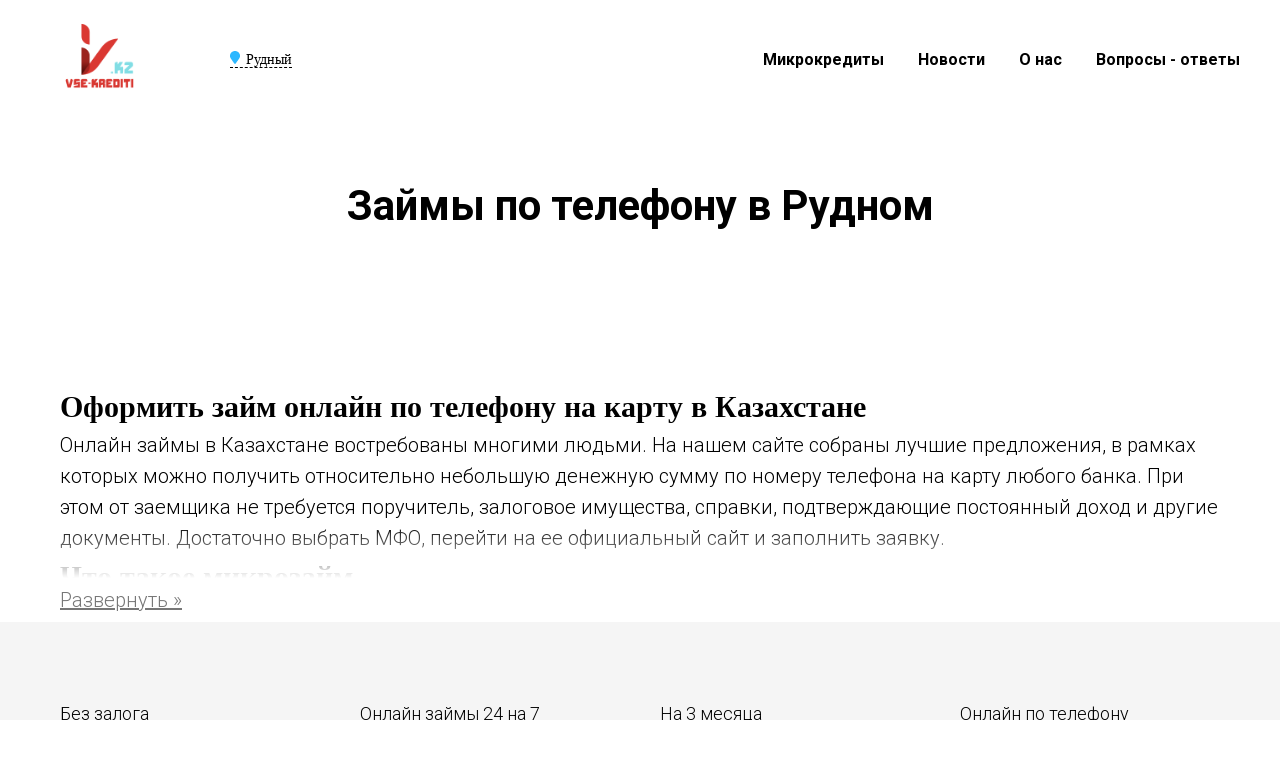

--- FILE ---
content_type: text/html; charset=UTF-8
request_url: https://vse-krediti.kz/rudnyj/po-telefonu/
body_size: 15936
content:

<!DOCTYPE html>
<html>
    <head>
        <meta charset="UTF-8" />
        <meta http-equiv="Content-Type" content="text/html; charset=UTF-8" />
        <meta name="viewport" content="width=device-width, initial-scale=1.0" />
        <title>Займы по телефону в Рудном - Vse-krediti.kz</title>
        <meta property="fb:app_id" content="257953674358265" />
        <meta name="format-detection" content="telephone=no" />
        <link rel="shortcut icon" href="https://vse-krediti.kz/wp-content/themes/credit/images/tild3137-6362-4664-b730-613731613461__favicon.ico" type="image/x-icon" />
        <meta name='robots' content='index, follow, max-image-preview:large, max-snippet:-1, max-video-preview:-1' />

	<!-- This site is optimized with the Yoast SEO plugin v25.8 - https://yoast.com/wordpress/plugins/seo/ -->
	<title>Займы по телефону в Рудном - Vse-krediti.kz</title>
	<meta name="description" content="Онлайн займы от сертифицированных МФО. Оформите займ за 15 минут. Без процентов." />
	<link rel="canonical" href="https://vse-krediti.kz/rudnyj/po-telefonu/" />
	<meta property="og:locale" content="ru_RU" />
	<meta property="og:type" content="article" />
	<meta property="og:title" content="Займы по телефону в Рудном - Vse-krediti.kz" />
	<meta property="og:description" content="Онлайн займы от сертифицированных МФО. Оформите займ за 15 минут. Без процентов." />
	<meta property="og:url" content="https://vse-krediti.kz/rudnyj/po-telefonu/" />
	<meta property="og:site_name" content="Vse-krediti.kz" />
	<meta property="article:modified_time" content="2023-12-14T11:22:31+00:00" />
	<meta name="twitter:card" content="summary_large_image" />
	<meta name="twitter:label1" content="Примерное время для чтения" />
	<meta name="twitter:data1" content="2 минуты" />
	<script type="application/ld+json" class="yoast-schema-graph">{"@context":"https://schema.org","@graph":[{"@type":"WebPage","@id":"https://vse-krediti.kz/rudnyj/almaty/po-telefonu/","url":"https://vse-krediti.kz/rudnyj/almaty/po-telefonu/","name":"Займы по телефону в Рудном - Vse-krediti.kz","isPartOf":{"@id":"https://vse-krediti.kz/#website"},"datePublished":"2022-09-23T08:34:55+00:00","dateModified":"2023-12-14T11:22:31+00:00","description":"Онлайн займы от сертифицированных МФО. Оформите займ за 15 минут. Без процентов.","breadcrumb":{"@id":"https://vse-krediti.kz/rudnyj/almaty/po-telefonu/#breadcrumb"},"inLanguage":"ru-RU","potentialAction":[{"@type":"ReadAction","target":["https://vse-krediti.kz/rudnyj/almaty/po-telefonu/"]}]},{"@type":"BreadcrumbList","@id":"https://vse-krediti.kz/almaty/po-telefonu/#breadcrumb","itemListElement":[{"@type":"ListItem","position":1,"name":"Главная страница","item":"https://vse-krediti.kz/rudnyj/"},{"@type":"ListItem","position":2,"name":"Займы по телефону в [belingogeo_city_field]"}]},{"@type":"WebSite","@id":"https://vse-krediti.kz/#website","url":"https://vse-krediti.kz/","name":"Vse-krediti.kz","description":"","potentialAction":[{"@type":"SearchAction","target":{"@type":"EntryPoint","urlTemplate":"https://vse-krediti.kz/?s={search_term_string}"},"query-input":{"@type":"PropertyValueSpecification","valueRequired":true,"valueName":"search_term_string"}}],"inLanguage":"ru-RU"}]}</script>
	<!-- / Yoast SEO plugin. -->


<link rel='dns-prefetch' href='//neo.tildacdn.com' />
<link rel='dns-prefetch' href='//fonts.googleapis.com' />
<link rel="alternate" title="oEmbed (JSON)" type="application/json+oembed" href="https://vse-krediti.kz/wp-json/oembed/1.0/embed?url=https%3A%2F%2Fvse-krediti.kz%2Frudnyj%2Fpo-telefonu%2F" />
<link rel="alternate" title="oEmbed (XML)" type="text/xml+oembed" href="https://vse-krediti.kz/wp-json/oembed/1.0/embed?url=https%3A%2F%2Fvse-krediti.kz%2Frudnyj%2Fpo-telefonu%2F&#038;format=xml" />
<style id='wp-img-auto-sizes-contain-inline-css' type='text/css'>
img:is([sizes=auto i],[sizes^="auto," i]){contain-intrinsic-size:3000px 1500px}
/*# sourceURL=wp-img-auto-sizes-contain-inline-css */
</style>
<style id='wp-emoji-styles-inline-css' type='text/css'>

	img.wp-smiley, img.emoji {
		display: inline !important;
		border: none !important;
		box-shadow: none !important;
		height: 1em !important;
		width: 1em !important;
		margin: 0 0.07em !important;
		vertical-align: -0.1em !important;
		background: none !important;
		padding: 0 !important;
	}
/*# sourceURL=wp-emoji-styles-inline-css */
</style>
<style id='wp-block-library-inline-css' type='text/css'>
:root{--wp-block-synced-color:#7a00df;--wp-block-synced-color--rgb:122,0,223;--wp-bound-block-color:var(--wp-block-synced-color);--wp-editor-canvas-background:#ddd;--wp-admin-theme-color:#007cba;--wp-admin-theme-color--rgb:0,124,186;--wp-admin-theme-color-darker-10:#006ba1;--wp-admin-theme-color-darker-10--rgb:0,107,160.5;--wp-admin-theme-color-darker-20:#005a87;--wp-admin-theme-color-darker-20--rgb:0,90,135;--wp-admin-border-width-focus:2px}@media (min-resolution:192dpi){:root{--wp-admin-border-width-focus:1.5px}}.wp-element-button{cursor:pointer}:root .has-very-light-gray-background-color{background-color:#eee}:root .has-very-dark-gray-background-color{background-color:#313131}:root .has-very-light-gray-color{color:#eee}:root .has-very-dark-gray-color{color:#313131}:root .has-vivid-green-cyan-to-vivid-cyan-blue-gradient-background{background:linear-gradient(135deg,#00d084,#0693e3)}:root .has-purple-crush-gradient-background{background:linear-gradient(135deg,#34e2e4,#4721fb 50%,#ab1dfe)}:root .has-hazy-dawn-gradient-background{background:linear-gradient(135deg,#faaca8,#dad0ec)}:root .has-subdued-olive-gradient-background{background:linear-gradient(135deg,#fafae1,#67a671)}:root .has-atomic-cream-gradient-background{background:linear-gradient(135deg,#fdd79a,#004a59)}:root .has-nightshade-gradient-background{background:linear-gradient(135deg,#330968,#31cdcf)}:root .has-midnight-gradient-background{background:linear-gradient(135deg,#020381,#2874fc)}:root{--wp--preset--font-size--normal:16px;--wp--preset--font-size--huge:42px}.has-regular-font-size{font-size:1em}.has-larger-font-size{font-size:2.625em}.has-normal-font-size{font-size:var(--wp--preset--font-size--normal)}.has-huge-font-size{font-size:var(--wp--preset--font-size--huge)}.has-text-align-center{text-align:center}.has-text-align-left{text-align:left}.has-text-align-right{text-align:right}.has-fit-text{white-space:nowrap!important}#end-resizable-editor-section{display:none}.aligncenter{clear:both}.items-justified-left{justify-content:flex-start}.items-justified-center{justify-content:center}.items-justified-right{justify-content:flex-end}.items-justified-space-between{justify-content:space-between}.screen-reader-text{border:0;clip-path:inset(50%);height:1px;margin:-1px;overflow:hidden;padding:0;position:absolute;width:1px;word-wrap:normal!important}.screen-reader-text:focus{background-color:#ddd;clip-path:none;color:#444;display:block;font-size:1em;height:auto;left:5px;line-height:normal;padding:15px 23px 14px;text-decoration:none;top:5px;width:auto;z-index:100000}html :where(.has-border-color){border-style:solid}html :where([style*=border-top-color]){border-top-style:solid}html :where([style*=border-right-color]){border-right-style:solid}html :where([style*=border-bottom-color]){border-bottom-style:solid}html :where([style*=border-left-color]){border-left-style:solid}html :where([style*=border-width]){border-style:solid}html :where([style*=border-top-width]){border-top-style:solid}html :where([style*=border-right-width]){border-right-style:solid}html :where([style*=border-bottom-width]){border-bottom-style:solid}html :where([style*=border-left-width]){border-left-style:solid}html :where(img[class*=wp-image-]){height:auto;max-width:100%}:where(figure){margin:0 0 1em}html :where(.is-position-sticky){--wp-admin--admin-bar--position-offset:var(--wp-admin--admin-bar--height,0px)}@media screen and (max-width:600px){html :where(.is-position-sticky){--wp-admin--admin-bar--position-offset:0px}}

/*# sourceURL=wp-block-library-inline-css */
</style><style id='wp-block-heading-inline-css' type='text/css'>
h1:where(.wp-block-heading).has-background,h2:where(.wp-block-heading).has-background,h3:where(.wp-block-heading).has-background,h4:where(.wp-block-heading).has-background,h5:where(.wp-block-heading).has-background,h6:where(.wp-block-heading).has-background{padding:1.25em 2.375em}h1.has-text-align-left[style*=writing-mode]:where([style*=vertical-lr]),h1.has-text-align-right[style*=writing-mode]:where([style*=vertical-rl]),h2.has-text-align-left[style*=writing-mode]:where([style*=vertical-lr]),h2.has-text-align-right[style*=writing-mode]:where([style*=vertical-rl]),h3.has-text-align-left[style*=writing-mode]:where([style*=vertical-lr]),h3.has-text-align-right[style*=writing-mode]:where([style*=vertical-rl]),h4.has-text-align-left[style*=writing-mode]:where([style*=vertical-lr]),h4.has-text-align-right[style*=writing-mode]:where([style*=vertical-rl]),h5.has-text-align-left[style*=writing-mode]:where([style*=vertical-lr]),h5.has-text-align-right[style*=writing-mode]:where([style*=vertical-rl]),h6.has-text-align-left[style*=writing-mode]:where([style*=vertical-lr]),h6.has-text-align-right[style*=writing-mode]:where([style*=vertical-rl]){rotate:180deg}
/*# sourceURL=https://vse-krediti.kz/wp-includes/blocks/heading/style.min.css */
</style>
<style id='wp-block-list-inline-css' type='text/css'>
ol,ul{box-sizing:border-box}:root :where(.wp-block-list.has-background){padding:1.25em 2.375em}
/*# sourceURL=https://vse-krediti.kz/wp-includes/blocks/list/style.min.css */
</style>
<style id='wp-block-paragraph-inline-css' type='text/css'>
.is-small-text{font-size:.875em}.is-regular-text{font-size:1em}.is-large-text{font-size:2.25em}.is-larger-text{font-size:3em}.has-drop-cap:not(:focus):first-letter{float:left;font-size:8.4em;font-style:normal;font-weight:100;line-height:.68;margin:.05em .1em 0 0;text-transform:uppercase}body.rtl .has-drop-cap:not(:focus):first-letter{float:none;margin-left:.1em}p.has-drop-cap.has-background{overflow:hidden}:root :where(p.has-background){padding:1.25em 2.375em}:where(p.has-text-color:not(.has-link-color)) a{color:inherit}p.has-text-align-left[style*="writing-mode:vertical-lr"],p.has-text-align-right[style*="writing-mode:vertical-rl"]{rotate:180deg}
/*# sourceURL=https://vse-krediti.kz/wp-includes/blocks/paragraph/style.min.css */
</style>
<style id='global-styles-inline-css' type='text/css'>
:root{--wp--preset--aspect-ratio--square: 1;--wp--preset--aspect-ratio--4-3: 4/3;--wp--preset--aspect-ratio--3-4: 3/4;--wp--preset--aspect-ratio--3-2: 3/2;--wp--preset--aspect-ratio--2-3: 2/3;--wp--preset--aspect-ratio--16-9: 16/9;--wp--preset--aspect-ratio--9-16: 9/16;--wp--preset--color--black: #000000;--wp--preset--color--cyan-bluish-gray: #abb8c3;--wp--preset--color--white: #ffffff;--wp--preset--color--pale-pink: #f78da7;--wp--preset--color--vivid-red: #cf2e2e;--wp--preset--color--luminous-vivid-orange: #ff6900;--wp--preset--color--luminous-vivid-amber: #fcb900;--wp--preset--color--light-green-cyan: #7bdcb5;--wp--preset--color--vivid-green-cyan: #00d084;--wp--preset--color--pale-cyan-blue: #8ed1fc;--wp--preset--color--vivid-cyan-blue: #0693e3;--wp--preset--color--vivid-purple: #9b51e0;--wp--preset--gradient--vivid-cyan-blue-to-vivid-purple: linear-gradient(135deg,rgb(6,147,227) 0%,rgb(155,81,224) 100%);--wp--preset--gradient--light-green-cyan-to-vivid-green-cyan: linear-gradient(135deg,rgb(122,220,180) 0%,rgb(0,208,130) 100%);--wp--preset--gradient--luminous-vivid-amber-to-luminous-vivid-orange: linear-gradient(135deg,rgb(252,185,0) 0%,rgb(255,105,0) 100%);--wp--preset--gradient--luminous-vivid-orange-to-vivid-red: linear-gradient(135deg,rgb(255,105,0) 0%,rgb(207,46,46) 100%);--wp--preset--gradient--very-light-gray-to-cyan-bluish-gray: linear-gradient(135deg,rgb(238,238,238) 0%,rgb(169,184,195) 100%);--wp--preset--gradient--cool-to-warm-spectrum: linear-gradient(135deg,rgb(74,234,220) 0%,rgb(151,120,209) 20%,rgb(207,42,186) 40%,rgb(238,44,130) 60%,rgb(251,105,98) 80%,rgb(254,248,76) 100%);--wp--preset--gradient--blush-light-purple: linear-gradient(135deg,rgb(255,206,236) 0%,rgb(152,150,240) 100%);--wp--preset--gradient--blush-bordeaux: linear-gradient(135deg,rgb(254,205,165) 0%,rgb(254,45,45) 50%,rgb(107,0,62) 100%);--wp--preset--gradient--luminous-dusk: linear-gradient(135deg,rgb(255,203,112) 0%,rgb(199,81,192) 50%,rgb(65,88,208) 100%);--wp--preset--gradient--pale-ocean: linear-gradient(135deg,rgb(255,245,203) 0%,rgb(182,227,212) 50%,rgb(51,167,181) 100%);--wp--preset--gradient--electric-grass: linear-gradient(135deg,rgb(202,248,128) 0%,rgb(113,206,126) 100%);--wp--preset--gradient--midnight: linear-gradient(135deg,rgb(2,3,129) 0%,rgb(40,116,252) 100%);--wp--preset--font-size--small: 13px;--wp--preset--font-size--medium: 20px;--wp--preset--font-size--large: 36px;--wp--preset--font-size--x-large: 42px;--wp--preset--spacing--20: 0.44rem;--wp--preset--spacing--30: 0.67rem;--wp--preset--spacing--40: 1rem;--wp--preset--spacing--50: 1.5rem;--wp--preset--spacing--60: 2.25rem;--wp--preset--spacing--70: 3.38rem;--wp--preset--spacing--80: 5.06rem;--wp--preset--shadow--natural: 6px 6px 9px rgba(0, 0, 0, 0.2);--wp--preset--shadow--deep: 12px 12px 50px rgba(0, 0, 0, 0.4);--wp--preset--shadow--sharp: 6px 6px 0px rgba(0, 0, 0, 0.2);--wp--preset--shadow--outlined: 6px 6px 0px -3px rgb(255, 255, 255), 6px 6px rgb(0, 0, 0);--wp--preset--shadow--crisp: 6px 6px 0px rgb(0, 0, 0);}:where(.is-layout-flex){gap: 0.5em;}:where(.is-layout-grid){gap: 0.5em;}body .is-layout-flex{display: flex;}.is-layout-flex{flex-wrap: wrap;align-items: center;}.is-layout-flex > :is(*, div){margin: 0;}body .is-layout-grid{display: grid;}.is-layout-grid > :is(*, div){margin: 0;}:where(.wp-block-columns.is-layout-flex){gap: 2em;}:where(.wp-block-columns.is-layout-grid){gap: 2em;}:where(.wp-block-post-template.is-layout-flex){gap: 1.25em;}:where(.wp-block-post-template.is-layout-grid){gap: 1.25em;}.has-black-color{color: var(--wp--preset--color--black) !important;}.has-cyan-bluish-gray-color{color: var(--wp--preset--color--cyan-bluish-gray) !important;}.has-white-color{color: var(--wp--preset--color--white) !important;}.has-pale-pink-color{color: var(--wp--preset--color--pale-pink) !important;}.has-vivid-red-color{color: var(--wp--preset--color--vivid-red) !important;}.has-luminous-vivid-orange-color{color: var(--wp--preset--color--luminous-vivid-orange) !important;}.has-luminous-vivid-amber-color{color: var(--wp--preset--color--luminous-vivid-amber) !important;}.has-light-green-cyan-color{color: var(--wp--preset--color--light-green-cyan) !important;}.has-vivid-green-cyan-color{color: var(--wp--preset--color--vivid-green-cyan) !important;}.has-pale-cyan-blue-color{color: var(--wp--preset--color--pale-cyan-blue) !important;}.has-vivid-cyan-blue-color{color: var(--wp--preset--color--vivid-cyan-blue) !important;}.has-vivid-purple-color{color: var(--wp--preset--color--vivid-purple) !important;}.has-black-background-color{background-color: var(--wp--preset--color--black) !important;}.has-cyan-bluish-gray-background-color{background-color: var(--wp--preset--color--cyan-bluish-gray) !important;}.has-white-background-color{background-color: var(--wp--preset--color--white) !important;}.has-pale-pink-background-color{background-color: var(--wp--preset--color--pale-pink) !important;}.has-vivid-red-background-color{background-color: var(--wp--preset--color--vivid-red) !important;}.has-luminous-vivid-orange-background-color{background-color: var(--wp--preset--color--luminous-vivid-orange) !important;}.has-luminous-vivid-amber-background-color{background-color: var(--wp--preset--color--luminous-vivid-amber) !important;}.has-light-green-cyan-background-color{background-color: var(--wp--preset--color--light-green-cyan) !important;}.has-vivid-green-cyan-background-color{background-color: var(--wp--preset--color--vivid-green-cyan) !important;}.has-pale-cyan-blue-background-color{background-color: var(--wp--preset--color--pale-cyan-blue) !important;}.has-vivid-cyan-blue-background-color{background-color: var(--wp--preset--color--vivid-cyan-blue) !important;}.has-vivid-purple-background-color{background-color: var(--wp--preset--color--vivid-purple) !important;}.has-black-border-color{border-color: var(--wp--preset--color--black) !important;}.has-cyan-bluish-gray-border-color{border-color: var(--wp--preset--color--cyan-bluish-gray) !important;}.has-white-border-color{border-color: var(--wp--preset--color--white) !important;}.has-pale-pink-border-color{border-color: var(--wp--preset--color--pale-pink) !important;}.has-vivid-red-border-color{border-color: var(--wp--preset--color--vivid-red) !important;}.has-luminous-vivid-orange-border-color{border-color: var(--wp--preset--color--luminous-vivid-orange) !important;}.has-luminous-vivid-amber-border-color{border-color: var(--wp--preset--color--luminous-vivid-amber) !important;}.has-light-green-cyan-border-color{border-color: var(--wp--preset--color--light-green-cyan) !important;}.has-vivid-green-cyan-border-color{border-color: var(--wp--preset--color--vivid-green-cyan) !important;}.has-pale-cyan-blue-border-color{border-color: var(--wp--preset--color--pale-cyan-blue) !important;}.has-vivid-cyan-blue-border-color{border-color: var(--wp--preset--color--vivid-cyan-blue) !important;}.has-vivid-purple-border-color{border-color: var(--wp--preset--color--vivid-purple) !important;}.has-vivid-cyan-blue-to-vivid-purple-gradient-background{background: var(--wp--preset--gradient--vivid-cyan-blue-to-vivid-purple) !important;}.has-light-green-cyan-to-vivid-green-cyan-gradient-background{background: var(--wp--preset--gradient--light-green-cyan-to-vivid-green-cyan) !important;}.has-luminous-vivid-amber-to-luminous-vivid-orange-gradient-background{background: var(--wp--preset--gradient--luminous-vivid-amber-to-luminous-vivid-orange) !important;}.has-luminous-vivid-orange-to-vivid-red-gradient-background{background: var(--wp--preset--gradient--luminous-vivid-orange-to-vivid-red) !important;}.has-very-light-gray-to-cyan-bluish-gray-gradient-background{background: var(--wp--preset--gradient--very-light-gray-to-cyan-bluish-gray) !important;}.has-cool-to-warm-spectrum-gradient-background{background: var(--wp--preset--gradient--cool-to-warm-spectrum) !important;}.has-blush-light-purple-gradient-background{background: var(--wp--preset--gradient--blush-light-purple) !important;}.has-blush-bordeaux-gradient-background{background: var(--wp--preset--gradient--blush-bordeaux) !important;}.has-luminous-dusk-gradient-background{background: var(--wp--preset--gradient--luminous-dusk) !important;}.has-pale-ocean-gradient-background{background: var(--wp--preset--gradient--pale-ocean) !important;}.has-electric-grass-gradient-background{background: var(--wp--preset--gradient--electric-grass) !important;}.has-midnight-gradient-background{background: var(--wp--preset--gradient--midnight) !important;}.has-small-font-size{font-size: var(--wp--preset--font-size--small) !important;}.has-medium-font-size{font-size: var(--wp--preset--font-size--medium) !important;}.has-large-font-size{font-size: var(--wp--preset--font-size--large) !important;}.has-x-large-font-size{font-size: var(--wp--preset--font-size--x-large) !important;}
/*# sourceURL=global-styles-inline-css */
</style>

<style id='classic-theme-styles-inline-css' type='text/css'>
/*! This file is auto-generated */
.wp-block-button__link{color:#fff;background-color:#32373c;border-radius:9999px;box-shadow:none;text-decoration:none;padding:calc(.667em + 2px) calc(1.333em + 2px);font-size:1.125em}.wp-block-file__button{background:#32373c;color:#fff;text-decoration:none}
/*# sourceURL=/wp-includes/css/classic-themes.min.css */
</style>
<link rel='stylesheet' id='belingo-credit-css' href='https://vse-krediti.kz/wp-content/plugins/belingocredit/css/style.css?ver=6.9' type='text/css' media='all' />
<link rel='stylesheet' id='belingo-geo-css' href='https://vse-krediti.kz/wp-content/plugins/belingogeo/css/belingoGeo.css?ver=1.12.1' type='text/css' media='all' />
<link rel='stylesheet' id='belingogeopro-css' href='https://vse-krediti.kz/wp-content/plugins/belingogeopro/css/belingogeopro.css?ver=1.9' type='text/css' media='all' />
<link rel='stylesheet' id='grid-css' href='https://vse-krediti.kz/wp-content/themes/credit/css/tilda-grid-3.0.min.css?ver=6.9' type='text/css' media='all' />
<link rel='stylesheet' id='styles-css' href='https://vse-krediti.kz/wp-content/themes/credit/style.css?ver=6.9' type='text/css' media='all' />
<link rel='stylesheet' id='blocks-css' href='https://vse-krediti.kz/wp-content/themes/credit/css/tilda-blocks-page21094980.min.css?ver=6.9' type='text/css' media='all' />
<link rel='stylesheet' id='googleapis-css' href='https://fonts.googleapis.com/css2?family=Roboto%3Awght%40300%3B400%3B500%3B700&#038;subset=latin%2Ccyrillic&#038;ver=6.9' type='text/css' media='all' />
<link rel='stylesheet' id='menusub-css' href='https://vse-krediti.kz/wp-content/themes/credit/css/tilda-menusub-1.0.min.css?ver=6.9' type='text/css' media='all' />
<link rel='stylesheet' id='popup-css' href='https://vse-krediti.kz/wp-content/themes/credit/css/tilda-popup-1.1.min.css?ver=6.9' type='text/css' media='all' />
<link rel='stylesheet' id='forms-css' href='https://vse-krediti.kz/wp-admin/css/forms.min.css?ver=6.9' type='text/css' media='all' />
<link rel='stylesheet' id='custom-css' href='https://vse-krediti.kz/wp-content/themes/credit/css/custom.css?ver=6.9' type='text/css' media='all' />
<link rel='stylesheet' id='style-css' href='https://vse-krediti.kz/wp-content/themes/credit/css/tilda-grid-3.0.min.css?ver=6.9' type='text/css' media='all' />
<script type="text/javascript" src="https://vse-krediti.kz/wp-content/themes/credit/js/jquery-1.10.2.min.js?ver=6.9" id="jquery-js"></script>
<script type="text/javascript" src="https://neo.tildacdn.com/js/tilda-fallback-1.0.min.js?ver=6.9" id="fallback-js"></script>
<script type="text/javascript" src="https://vse-krediti.kz/wp-content/themes/credit/js/tilda-scripts-3.0.min.js?ver=6.9" id="scripts-js"></script>
<script type="text/javascript" src="https://vse-krediti.kz/wp-content/themes/credit/js/postback-helper.min.js?ver=6.9" id="postback-js"></script>
<script type="text/javascript" src="https://vse-krediti.kz/wp-content/themes/credit/js/tilda-blocks-page23460370.min.js?ver=6.9" id="blocks-js"></script>
<script type="text/javascript" src="https://vse-krediti.kz/wp-content/themes/credit/js/lazyload-1.3.min.js?ver=6.9" id="lazyload-js"></script>
<script type="text/javascript" src="https://vse-krediti.kz/wp-content/themes/credit/js/tilda-menusub-1.0.min.js?ver=6.9" id="menusub-js"></script>
<script type="text/javascript" src="https://vse-krediti.kz/wp-content/themes/credit/js/tilda-menu-1.0.min.js?ver=6.9" id="menu-js"></script>
<script type="text/javascript" src="https://vse-krediti.kz/wp-content/themes/credit/js/tilda-forms-1.0.min.js?ver=6.9" id="forms-js"></script>
<script type="text/javascript" src="https://vse-krediti.kz/wp-content/themes/credit/js/tilda-events-1.0.min.js?ver=6.9" id="events-js"></script>
<meta name="generator" content="WordPress 6.9" />
<link rel='shortlink' href='https://vse-krediti.kz/?p=67' />

        <!-- Assets -->
        
        <script type="text/javascript">
            function t_onReady(func) {
                if (document.readyState != "loading") {
                    func();
                } else {
                    document.addEventListener("DOMContentLoaded", func);
                }
            }
            function t_onFuncLoad(funcName, okFunc, time) {
                if (typeof window[funcName] === "function") {
                    okFunc();
                } else {
                    setTimeout(function () {
                        t_onFuncLoad(funcName, okFunc, time);
                    }, time || 100);
                }
            }
        </script>
        
        <meta name="google-site-verification" content="1H59Q5r2kG4zICMyk3Fa2h3jSYM12_QUWeZk5huyf9E" />
        <meta name="yandex-verification" content="6dc5162a710bf47f" />
        <script type="text/javascript">
            window.dataLayer = window.dataLayer || [];
        </script>
        <!-- Google Tag Manager -->
<script>(function(w,d,s,l,i){w[l]=w[l]||[];w[l].push({'gtm.start':
new Date().getTime(),event:'gtm.js'});var f=d.getElementsByTagName(s)[0],
j=d.createElement(s),dl=l!='dataLayer'?'&l='+l:'';j.async=true;j.src=
'https://www.googletagmanager.com/gtm.js?id='+i+dl;f.parentNode.insertBefore(j,f);
})(window,document,'script','dataLayer','GTM-KHS8KJD');</script>
        <!-- End Google Tag Manager -->

        <!-- Global site tag (gtag.js) - Google Analytics -->
<script async src="https://www.googletagmanager.com/gtag/js?id=UA-212847251-1"></script>
<script>
  window.dataLayer = window.dataLayer || [];
  function gtag(){dataLayer.push(arguments);}
  gtag('js', new Date());
 
  gtag('config', 'UA-212847251-1');
</script>
<!-- Yandex.Metrika counter -->
<script type="text/javascript" >
   (function(m,e,t,r,i,k,a){m[i]=m[i]||function(){(m[i].a=m[i].a||[]).push(arguments)};
   m[i].l=1*new Date();
   for (var j = 0; j < document.scripts.length; j++) {if (document.scripts[j].src === r) { return; }}
   k=e.createElement(t),a=e.getElementsByTagName(t)[0],k.async=1,k.src=r,a.parentNode.insertBefore(k,a)})
   (window, document, "script", "https://mc.yandex.ru/metrika/tag.js", "ym");

   ym(89405504, "init", {
        clickmap:true,
        trackLinks:true,
        accurateTrackBounce:true,
        webvisor:true
   });
</script>
<noscript><div><img src="https://mc.yandex.ru/watch/89405504" style="position:absolute; left:-9999px;" alt="" /></div></noscript>
<!-- /Yandex.Metrika counter -->

        <script type="text/javascript">
            (function () {
                if (
                    /bot|google|yandex|baidu|bing|msn|duckduckbot|teoma|slurp|crawler|spider|robot|crawling|facebook/i.test(navigator.userAgent) === false &&
                    typeof sessionStorage != "undefined" &&
                    sessionStorage.getItem("visited") !== "y" &&
                    document.visibilityState
                ) {
                    var style = document.createElement("style");
                    style.type = "text/css";
                    style.innerHTML =
                        "@media screen and (min-width: 980px) {.t-records {opacity: 0;}.t-records_animated {-webkit-transition: opacity ease-in-out .2s;-moz-transition: opacity ease-in-out .2s;-o-transition: opacity ease-in-out .2s;transition: opacity ease-in-out .2s;}.t-records.t-records_visible {opacity: 1;}}";
                    document.getElementsByTagName("head")[0].appendChild(style);
                    function t_setvisRecs() {
                        var alr = document.querySelectorAll(".t-records");
                        Array.prototype.forEach.call(alr, function (el) {
                            el.classList.add("t-records_animated");
                        });
                        setTimeout(function () {
                            Array.prototype.forEach.call(alr, function (el) {
                                el.classList.add("t-records_visible");
                            });
                            sessionStorage.setItem("visited", "y");
                        }, 400);
                    }
                    document.addEventListener("DOMContentLoaded", t_setvisRecs);
                }
            })();
        </script>
    </head>

    <body class="t-body" style="margin: 0;">
        <!--allrecords-->
        <div
            id="allrecords"
            data-tilda-export="yes"
            class="t-records"
            data-hook="blocks-collection-content-node"
            data-tilda-project-id="4379321"
            data-tilda-page-id="27363756"
            data-tilda-page-alias="bez-spravok-o-dohodah"
            data-tilda-formskey="2eb0ea9f3d272d70eeded5b00707c612"
            data-tilda-lazy="yes"
            data-tilda-project-headcode="yes"
        >
            <!--header-->
            <div
                id="t-header"
                class="t-records"
                data-hook="blocks-collection-content-node"
                data-tilda-project-id="4379321"
                data-tilda-page-id="23460370"
                data-tilda-page-alias="header"
                data-tilda-formskey="2eb0ea9f3d272d70eeded5b00707c612"
                data-tilda-lazy="yes"
                data-tilda-project-headcode="yes"
            >
                <div id="rec378728091" class="r t-rec t-rec_pb_0 t-screenmin-980px" style="padding-bottom: 0px;" data-animationappear="off" data-record-type="456" data-screen-min="980px">
                    <!-- T456 -->
                    <div id="nav378728091marker"></div>
                    <div
                        id="nav378728091"
                        class="t456 t456__positionstatic"
                        style="background-color: rgba(255, 255, 255, 1); height: 120px;"
                        data-bgcolor-hex="#ffffff"
                        data-bgcolor-rgba="rgba(255,255,255,1)"
                        data-navmarker="nav378728091marker"
                        data-appearoffset=""
                        data-bgopacity-two=""
                        data-menushadow=""
                        data-bgopacity="1"
                        data-menu-items-align="right"
                        data-menu="yes"
                    >
                        <div class="t456__maincontainer" style="height: 120px;">
                            <div class="t456__leftwrapper" style="min-width: 120px; width: 120px;">
                                <div class="t456__logowrapper" style="display: block;">
                                    <a href="/" style="color: #ffffff;">
                                        <img
                                            class="t456__imglogo t456__imglogomobile"
                                            src="https://vse-krediti.kz/wp-content/themes/credit/images/tild3030-3562-4436-b932-613634643561__image-removebg-previ.png"
                                            imgfield="img"
                                            style="max-width: 120px; width: 120px;"
                                            alt="vse-krediti.kz"
                                        />
                                    </a>
                                </div>
                            </div>
                            <div class="t456__maincontainer" style="height: 120px;">
                                <div class="t456__leftwrapper" style="min-width: 120px; width: 120px;">
                                    <div class="t456__logowrapper" style="display: block;">
                                        <div id="cityChange" class="popup-window popup-window-with-titlebar pop-up city-change">
  <div class="popup-window-titlebar" id="popup-window-titlebar-cityChange">
    <span>Ваш регион доставки</span>
  </div>
  <div id="popup-window-content-cityChange" class="popup-window-content">
    <div class="bx-sls">
      <div class="bx-ui-sls-quick-locations quick-locations" style="overflow-x: scroll;height: 300px;">
                <div class="quick-locations__title">Выберите из списка:</div>
          <div class="quick-locations__values__container"></div>
          <div style="clear:both;"></div>
        </div>
            </div>
    <div class="block-info">
      <div class="block-info__title">Не нашли Ваш город?</div>
        <div class="block-info__text">
          Мы доставляем по всему миру        </div>
        <div style="margin-top: 7px;">
          <a style="color: #2cb7ff;border-bottom: 1px dashed #2cb7ff;" class="continue-without-geo" href="#">
            Продолжить без города          </a>
        </div>
    </div>
  </div>
  <span class="popup-window-close-icon popup-window-titlebar-close-icon" style="right: -10px; top: -10px;"><svg xmlns="http://www.w3.org/2000/svg" viewBox="0 0 352 512"><path d="M242.72 256l100.07-100.07c12.28-12.28 12.28-32.19 0-44.48l-22.24-22.24c-12.28-12.28-32.19-12.28-44.48 0L176 189.28 75.93 89.21c-12.28-12.28-32.19-12.28-44.48 0L9.21 111.45c-12.28 12.28-12.28 32.19 0 44.48L109.28 256 9.21 356.07c-12.28 12.28-12.28 32.19 0 44.48l22.24 22.24c12.28 12.28 32.2 12.28 44.48 0L176 322.72l100.07 100.07c12.28 12.28 32.2 12.28 44.48 0l22.24-22.24c12.28-12.28 12.28-32.19 0-44.48L242.72 256z"/></svg></span>
</div>
<div id="geolocation" class="geolocation">
    <a id="geolocationChangeCity" class="geolocation__link geolocation_with_question__link" href="javascript:void(0);">
      <svg xmlns="http://www.w3.org/2000/svg" viewBox="0 0 384 512"><path d="M172.268 501.67C26.97 291.031 0 269.413 0 192 0 85.961 85.961 0 192 0s192 85.961 192 192c0 77.413-26.97 99.031-172.268 309.67-9.535 13.774-29.93 13.773-39.464 0z"/></svg> <span id="geolocation__value" class="geolocation__value">Определение...</span>
    </a>
</div>                                    </div>
                                </div>
                            </div>
                            <div class="t456__rightwrapper t456__menualign_right" style="">
                                <ul class="t456__list">
                                    <li class="t456__list_item" style="padding: 0 15px 0 0;">
                                        <a class="t-menu__link-item" href="" data-menu-submenu-hook="link_sub1_378728091" target="_blank" style="color: #000000; font-weight: 600;" data-menu-item-number="1">Микрокредиты</a>
                                        <div class="t-menusub" data-submenu-hook="link_sub1_378728091" data-submenu-margin="15px" data-add-submenu-arrow="">
                                            <div class="t-menusub__menu">
                                                <div class="t-menusub__content">
                                                    <ul class="t-menusub__list">
                                                        <li class="t-menusub__list-item t-name t-name_xs"><a class="t-menusub__link-item t-name t-name_xs" style="" href="/pensioneram/" data-menu-item-number="1">Займы для пенсионеров</a></li>
                                                        <li class="t-menusub__list-item t-name t-name_xs">
                                                            <a class="t-menusub__link-item t-name t-name_xs" style="" href="/bez-spravok-o-dohodah/" data-menu-item-number="1">Займы без подтверждения дохода</a>
                                                        </li>
                                                        <li class="t-menusub__list-item t-name t-name_xs"><a class="t-menusub__link-item t-name t-name_xs" style="" href="/do-zarplaty/" data-menu-item-number="1">Займы до зарплаты</a></li>
                                                        <li class="t-menusub__list-item t-name t-name_xs"><a class="t-menusub__link-item t-name t-name_xs" style="" href="/bezrabotnym/" data-menu-item-number="1">Займы безработным</a></li>
                                                        <li class="t-menusub__list-item t-name t-name_xs">
                                                            <a class="t-menusub__link-item t-name t-name_xs" style="" href="/bez-pochty/" data-menu-item-number="1">Займы без электронной почты</a>
                                                        </li>
                                                        <li class="t-menusub__list-item t-name t-name_xs">
                                                            <a class="t-menusub__link-item t-name t-name_xs" style="" href="/bez-poruchitelei/" data-menu-item-number="1">Займы без поручителей</a>
                                                        </li>
                                                        <li class="t-menusub__list-item t-name t-name_xs"><a class="t-menusub__link-item t-name t-name_xs" style="" href="/bez-otkaza/" data-menu-item-number="1">Займы без отказов</a></li>
                                                        <li class="t-menusub__list-item t-name t-name_xs"><a class="t-menusub__link-item t-name t-name_xs" style="" href="/na-kartu/" data-menu-item-number="1">Займы на карту</a></li>
                                                        <li class="t-menusub__list-item t-name t-name_xs"><a class="t-menusub__link-item t-name t-name_xs" style="" href="/studentam/" data-menu-item-number="1">Займы для студентов</a></li>
                                                        <li class="t-menusub__list-item t-name t-name_xs"><a class="t-menusub__link-item t-name t-name_xs" style="" href="/za-minutu/" data-menu-item-number="1">Займы за 1 минуту</a></li>
                                                        <li class="t-menusub__list-item t-name t-name_xs">
                                                            <a class="t-menusub__link-item t-name t-name_xs" style="" href="/kruglosutochno/" data-menu-item-number="1">Займы круглосуточно</a>
                                                        </li>
                                                        <li class="t-menusub__list-item t-name t-name_xs">
                                                            <a class="t-menusub__link-item t-name t-name_xs" style="" href="/bez-proverok/" data-menu-item-number="1">Займы без звонков и проверок</a>
                                                        </li>
                                                        <li class="t-menusub__list-item t-name t-name_xs"><a class="t-menusub__link-item t-name t-name_xs" style="" href="/bez-zaloga/" data-menu-item-number="1">Займы без залога</a></li>
                                                        <li class="t-menusub__list-item t-name t-name_xs"><a class="t-menusub__link-item t-name t-name_xs" style="" href="/za-5-minut/" data-menu-item-number="1">Займы за пять минут</a></li>
                                                        <li class="t-menusub__list-item t-name t-name_xs">
                                                            <a class="t-menusub__link-item t-name t-name_xs" style="" href="/na-bolshuyu-summu/" data-menu-item-number="1">Займы на большую сумму</a>
                                                        </li>
                                                    </ul>
                                                </div>
                                            </div>
                                        </div>
                                    </li>
                                    <li class="t456__list_item" style="padding: 0 15px;">
                                        <a class="t-menu__link-item" href="/news/" data-menu-submenu-hook="" target="_blank" style="color: #000000; font-weight: 600;" data-menu-item-number="2">Новости</a>
                                    </li>
                                    <li class="t456__list_item" style="padding: 0 15px;">
                                        <a class="t-menu__link-item" href="#" data-menu-submenu-hook="" target="_blank" style="color: #000000; font-weight: 600;" data-menu-item-number="3">О нас</a>
                                    </li>
                                    <li class="t456__list_item" style="padding: 0 0 0 15px;">
                                        <a class="t-menu__link-item" href="#" data-menu-submenu-hook="" target="_blank" style="color: #000000; font-weight: 600;" data-menu-item-number="4">Вопросы - ответы</a>
                                    </li>
                                </ul>
                            </div>
                        </div>
                    </div>
                    <style>
                        @media screen and (max-width: 980px) {
                            #rec378728091 .t456__leftcontainer {
                                padding: 20px;
                            }
                        }
                        @media screen and (max-width: 980px) {
                            #rec378728091 .t456__imglogo {
                                padding: 20px 0;
                            }
                        }
                    </style>
                    <script type="text/javascript">
                        t_onReady(function () {
                            t_onFuncLoad("t_menu__highlightActiveLinks", function () {
                                t_menu__highlightActiveLinks(".t456__list_item a");
                            });
                        });
                        window.addEventListener("resize", function () {
                            t_onFuncLoad("t_menu__setBGcolor", function () {
                                t_menu__setBGcolor("378728091", ".t456");
                            });
                        });
                        t_onReady(function () {
                            t_onFuncLoad("t_menu__setBGcolor", function () {
                                t_menu__setBGcolor("378728091", ".t456");
                            });
                        });
                    </script>
                    <style>
                        #rec378728091 .t-menu__link-item {
                        }
                        @supports (overflow: -webkit-marquee) and (justify-content: inherit) {
                            #rec378728091 .t-menu__link-item,
                            #rec378728091 .t-menu__link-item.t-active {
                                opacity: 1 !important;
                            }
                        }
                    </style>
                    <script>
                        t_onReady(function () {
                            setTimeout(function () {
                                t_onFuncLoad("t_menusub_init", function () {
                                    t_menusub_init("378728091");
                                });
                            }, 500);
                        });
                    </script>
                    <style>
                        @media screen and (max-width: 980px) {
                            #rec378728091 .t-menusub__menu .t-menusub__link-item {
                                color: #000000 !important;
                            }
                            #rec378728091 .t-menusub__menu .t-menusub__link-item.t-active {
                                color: #000000 !important;
                            }
                        }
                        @media screen and (min-width: 981px) {
                            #rec378728091 .t-menusub__menu {
                                text-align: left;
                            }
                        }
                    </style>
                    <!--[if IE 8]>
                        <style>
                            #rec378728091 .t456 {
                                filter: progid:DXImageTransform.Microsoft.gradient(startColorStr='#D9ffffff', endColorstr='#D9ffffff');
                            }
                        </style>
                    <![endif]-->
                </div>
                <div id="rec378728172" class="r t-rec t-screenmax-980px" style="" data-animationappear="off" data-record-type="975" data-screen-max="980px">
                    <!-- T975 -->
                    <div class="t975" style="background-color: #fff;" data-bgcolor-hex="" data-bgcolor-rgba="" data-navmarker="nav378728172marker" data-bgopacity="1" data-menu="yes">
                        <div class="t975__wrapper">
                            <div class="t975__inner-wrapper">
                                <div class="t975__list-item">
                                    <a class="t975__menu-link" href="https://vse-krediti.kz/tm" data-submenu-disallowed="yes">
                                        <div class="t975__menu-item">
                                            <div class="t975__icon-wrapper">
                                                <img class="t975__menu-icon" src="https://vse-krediti.kz/wp-content/themes/credit/images/lib__tildaicon__62346165-6433-4465-a331-393438623739__tilda_icons_37_finance_technologies_moneybag.svg" alt="" role="presentation" />
                                            </div>

                                            <div class="t975__menu-text" style="margin-top: 2px;" field="li_title__1612265956277">Все кредиты</div>
                                        </div>
                                    </a>
                                </div>
                                <div class="t975__list-item">
                                    <a class="t975__menu-link" href="https://vse-krediti.kz/tm" data-submenu-disallowed="yes">
                                        <div class="t975__menu-item">
                                            <div class="t975__icon-wrapper"><img class="t975__menu-icon" src="https://vse-krediti.kz/wp-content/themes/credit/images/lib__tildaicon__61353465-3034-4163-b662-373835623434__tilda_icons_41_hotel_luggage.svg" alt="" role="presentation" /></div>

                                            <div class="t975__menu-text" style="margin-top: 2px;" field="li_title__1612174947727">О нас</div>
                                        </div>
                                    </a>
                                </div>
                                <div class="t975__list-item">
                                    <a class="t975__menu-link" href="https://vse-krediti.kz/news/" data-submenu-disallowed="yes">
                                        <div class="t975__menu-item">
                                            <div class="t975__icon-wrapper"><img class="t975__menu-icon" src="https://vse-krediti.kz/wp-content/themes/credit/images/lib__linea__59552b5e-17a7-4af3-3885-68d34a363bff__basic_headset.svg" alt="" role="presentation" /></div>

                                            <div class="t975__menu-text" style="margin-top: 2px;" field="li_title__1612174982633">Новости</div>
                                        </div>
                                    </a>
                                </div>
                                <div class="t975__list-item">
                                    <a class="t975__menu-link" href="https://vse-krediti.kz/tm" data-submenu-disallowed="yes">
                                        <div class="t975__menu-item">
                                            <div class="t975__icon-wrapper"><img class="t975__menu-icon" src="https://vse-krediti.kz/wp-content/themes/credit/images/lib__tildaicon__62386539-6439-4363-a332-333864363433__12ft_timetable.svg" alt="" role="presentation" /></div>

                                            <div class="t975__menu-text" style="margin-top: 2px;" field="li_title__1612175545113">Отзывы</div>
                                        </div>
                                    </a>
                                </div>
                            </div>
                        </div>
                    </div>
                    <script>
                        t_onReady(function () {
                            t_onFuncLoad("t975_init", function () {
                                t975_init("378728172");
                            });
                        });
                    </script>
                    <style>
                        #rec378728172 .t975 {
                            border-color: #e2e2e2;
                        }
                        @media screen and (min-width: 640px) {
                            #rec378728172 .t975__menu-text {
                                margin-top: 7px !important;
                            }
                        }
                    </style>
                    <style>
                        #rec378728172 .t975__wrapper::before {
                            background-image: linear-gradient(to left, rgba(255, 255, 255, 0%) 0%, rgba(255, 255, 255, 100%) 100%);
                        }
                        #rec378728172 .t975__wrapper::after {
                            background-image: linear-gradient(to right, rgba(255, 255, 255, 0%) 0%, rgba(255, 255, 255, 100%) 100%);
                        }
                    </style>
                    <style>
                        #rec378728172 .t-menu__link-item {
                        }
                        @supports (overflow: -webkit-marquee) and (justify-content: inherit) {
                            #rec378728172 .t-menu__link-item,
                            #rec378728172 .t-menu__link-item.t-active {
                                opacity: 1 !important;
                            }
                        }
                    </style>
                </div>
                <div id="rec459480556" class="r t-rec" style="" data-animationappear="off" data-record-type="702">
                    <!-- T702 -->
                    <div class="t702">
                        <div class="t-popup" data-tooltip-hook="#leadmagnit" role="dialog" aria-modal="true" tabindex="-1" aria-label="Свежие промо-коды со скидкой на займы!">
                            <div class="t-popup__container t-width t-width_6">
                                <img
                                    class="t702__img t-img"
                                    src="https://vse-krediti.kz/wp-content/themes/credit/images/tild3563-6331-4666-a638-646464616232__-__empty__flash_sale.png"
                                    data-original="https://vse-krediti.kz/wp-content/themes/credit/images/tild3563-6331-4666-a638-646464616232__flash_sale.png"
                                    imgfield="img"
                                    alt=""
                                    role="presentation"
                                />
                                <div class="t702__wrapper">
                                    <div class="t702__text-wrapper t-align_center">
                                        <div class="t702__title t-title t-title_xxs" style="">Свежие промо-коды со скидкой на займы!</div>
                                        <div class="t702__descr t-descr t-descr_xs" style="">Оставьте свои контакты и получите СМС с промо.</div>
                                    </div>
                                    <form
                                        id="form459480556"
                                        name="form459480556"
                                        role="form"
                                        action=""
                                        method="POST"
                                        data-formactiontype="2"
                                        data-inputbox=".t-input-group"
                                        class="t-form js-form-proccess t-form_inputs-total_3"
                                        data-success-callback="t702_onSuccess"
                                    >
                                        <input type="hidden" name="formservices[]" value="3ab55d8b3dc229b671d2ef2c38ca7efd" class="js-formaction-services" />
                                        <input type="hidden" name="formservices[]" value="4e9ed0e9ed5448bc185420ee5a0e5ce1" class="js-formaction-services" />
                                        <input type="hidden" name="formservices[]" value="8e91c42d466d0b5080093c38798cebe2" class="js-formaction-services" />
                                        <input type="hidden" name="formservices[]" value="17fdcd64aa883ec9095c83ffdfc7b0dd" class="js-formaction-services" />
                                        <input type="hidden" name="tildaspec-formname" tabindex="-1" value="лидмагнит" />
                                        <div class="js-successbox t-form__successbox t-text t-text_md" style="display: none;"></div>
                                        <div class="t-form__inputsbox">
                                            <div class="t-input-group t-input-group_nm" data-input-lid="1495810359387">
                                                <div class="t-input-block">
                                                    <input
                                                        type="text"
                                                        autocomplete="name"
                                                        name="fio"
                                                        class="t-input js-tilda-rule"
                                                        value=""
                                                        placeholder="Имя"
                                                        data-tilda-req="1"
                                                        data-tilda-rule="name"
                                                        style="color: #000000; border: 1px solid #c9c9c9; border-radius: 5px; -moz-border-radius: 5px; -webkit-border-radius: 5px;"
                                                    />
                                                    <div class="t-input-error"></div>
                                                </div>
                                            </div>
                                            <div class="t-input-group t-input-group_ph" data-input-lid="1495810410810">
                                                <div class="t-input-block">
                                                    <input
                                                        type="tel"
                                                        autocomplete="tel"
                                                        name="phone"
                                                        class="t-input js-tilda-rule js-tilda-mask"
                                                        value=""
                                                        placeholder="Номер телефона"
                                                        data-tilda-req="1"
                                                        data-tilda-rule="phone"
                                                        pattern="[0-9]*"
                                                        data-tilda-mask="99999999999"
                                                        style="color: #000000; border: 1px solid #c9c9c9; border-radius: 5px; -moz-border-radius: 5px; -webkit-border-radius: 5px;"
                                                    />
                                                    <input type="hidden" name="tildaspec-mask-phone" value="99999999999" />
                                                    <div class="t-input-error"></div>
                                                </div>
                                            </div>
                                            <div class="t-input-group t-input-group_in" data-input-lid="1495810354468">
                                                <div class="t-input-block">
                                                    <input
                                                        type="text"
                                                        name="iin"
                                                        class="t-input js-tilda-rule js-tilda-mask"
                                                        value=""
                                                        placeholder="ИИН"
                                                        data-tilda-req="1"
                                                        data-tilda-mask="999999999999"
                                                        style="color: #000000; border: 1px solid #c9c9c9; border-radius: 5px; -moz-border-radius: 5px; -webkit-border-radius: 5px;"
                                                    />
                                                    <div class="t-input-error"></div>
                                                </div>
                                            </div>
                                            <input type="hidden" name="link" tabindex="-1" value="vse-krediti.kz" />
                                            <div class="t-form__errorbox-middle">
                                                <div class="js-errorbox-all t-form__errorbox-wrapper" style="display: none;">
                                                    <div class="t-form__errorbox-text t-text t-text_md">
                                                        <p class="t-form__errorbox-item js-rule-error js-rule-error-all"></p>
                                                        <p class="t-form__errorbox-item js-rule-error js-rule-error-req"></p>
                                                        <p class="t-form__errorbox-item js-rule-error js-rule-error-email"></p>
                                                        <p class="t-form__errorbox-item js-rule-error js-rule-error-name"></p>
                                                        <p class="t-form__errorbox-item js-rule-error js-rule-error-phone"></p>
                                                        <p class="t-form__errorbox-item js-rule-error js-rule-error-minlength"></p>
                                                        <p class="t-form__errorbox-item js-rule-error js-rule-error-string"></p>
                                                    </div>
                                                </div>
                                            </div>
                                            <div class="t-form__submit">
                                                <button type="submit" class="t-submit" style="color: #ffffff; background-color: #000000; border-radius: 5px; -moz-border-radius: 5px; -webkit-border-radius: 5px;">Отправить</button>
                                            </div>
                                        </div>
                                        <div class="t-form__errorbox-bottom">
                                            <div class="js-errorbox-all t-form__errorbox-wrapper" style="display: none;">
                                                <div class="t-form__errorbox-text t-text t-text_md">
                                                    <p class="t-form__errorbox-item js-rule-error js-rule-error-all"></p>
                                                    <p class="t-form__errorbox-item js-rule-error js-rule-error-req"></p>
                                                    <p class="t-form__errorbox-item js-rule-error js-rule-error-email"></p>
                                                    <p class="t-form__errorbox-item js-rule-error js-rule-error-name"></p>
                                                    <p class="t-form__errorbox-item js-rule-error js-rule-error-phone"></p>
                                                    <p class="t-form__errorbox-item js-rule-error js-rule-error-minlength"></p>
                                                    <p class="t-form__errorbox-item js-rule-error js-rule-error-string"></p>
                                                </div>
                                            </div>
                                        </div>
                                    </form>
                                    <style>
                                        #rec459480556 input::-webkit-input-placeholder {
                                            color: #000000;
                                            opacity: 0.5;
                                        }
                                        #rec459480556 input::-moz-placeholder {
                                            color: #000000;
                                            opacity: 0.5;
                                        }
                                        #rec459480556 input:-moz-placeholder {
                                            color: #000000;
                                            opacity: 0.5;
                                        }
                                        #rec459480556 input:-ms-input-placeholder {
                                            color: #000000;
                                            opacity: 0.5;
                                        }
                                        #rec459480556 textarea::-webkit-input-placeholder {
                                            color: #000000;
                                            opacity: 0.5;
                                        }
                                        #rec459480556 textarea::-moz-placeholder {
                                            color: #000000;
                                            opacity: 0.5;
                                        }
                                        #rec459480556 textarea:-moz-placeholder {
                                            color: #000000;
                                            opacity: 0.5;
                                        }
                                        #rec459480556 textarea:-ms-input-placeholder {
                                            color: #000000;
                                            opacity: 0.5;
                                        }
                                    </style>
                                    <div class="t702__form-bottom-text t-text t-text_xs t-align_center">Отправляя ваши данные, вы даете согласие на сбор и обработку персональных данных.</div>
                                </div>
                            </div>
                            <div class="t-popup__close t-popup__block-close">
                                <button type="button" class="t-popup__close-wrapper t-popup__block-close-button" aria-label="Закрыть диалог">
                                    <svg role="presentation" class="t-popup__close-icon" width="23px" height="23px" viewBox="0 0 23 23" version="1.1" xmlns="http://www.w3.org/2000/svg" xmlns:xlink="http://www.w3.org/1999/xlink">
                                        <g stroke="none" stroke-width="1" fill="#fff" fill-rule="evenodd">
                                            <rect transform="translate(11.313708, 11.313708) rotate(-45.000000) translate(-11.313708, -11.313708) " x="10.3137085" y="-3.6862915" width="2" height="30"></rect>
                                            <rect transform="translate(11.313708, 11.313708) rotate(-315.000000) translate(-11.313708, -11.313708) " x="10.3137085" y="-3.6862915" width="2" height="30"></rect>
                                        </g>
                                    </svg>
                                </button>
                            </div>
                        </div>
                    </div>
                    <script>
                        t_onReady(function () {
                            t_onFuncLoad("t702_initPopup", function () {
                                t702_initPopup("459480556");
                            });
                            /* fix for Android */
                            var ua = navigator.userAgent.toLowerCase();
                            var isAndroid = ua.indexOf("android") > -1;
                            if (isAndroid) {
                                document.querySelector(".t-body").classList.add("t-body_scrollable-fix-for-android");
                                document.querySelector("head").insertAdjacentHTML("beforeend", "<style>@media screen and (max-width: 560px) {\n.t-body_scrollable-fix-for-android {\noverflow: visible !important;\n}\n}\n</style>");
                                console.log("Android css fix was inited");
                            }
                        });
                    </script>
                </div>
                <div id="rec459480407" class="r t-rec" style="" data-animationappear="off" data-record-type="367">
                    <!-- T367 -->
                    <div class="t367"><a href="#leadmagnit" class="t367__opener" data-trigger-time="10" data-cookie-name="#leadmagnit" data-cookie-time="1"></a></div>
                    <script>
                        t_onReady(function () {
                            t_onFuncLoad("t367_autoInit", function () {
                                t367_autoInit("459480407");
                            });
                        });
                    </script>
                </div>
            </div>
            <!--/header-->
            <div id="rec442557763" class="r t-rec t-rec_pt_60 t-rec_pb_60" style="padding-top: 60px; padding-bottom: 60px;" data-record-type="795">
                <!-- T795 -->
                <div class="t795">
                    <div class="t-container t-align_center">
                        <div class="t-col t-col_10 t-prefix_1"><h1 class="t795__title t-title t-title_xs t-margin_auto" field="title" style="">Займы по телефону в Рудном</h1></div>
                    </div>
                </div>
            </div>
     
            
<div id="rec378720965" class="r t-rec t-rec_pt_45" style="padding-top: 45px;" data-record-type="106">
    <!-- T004 -->
    <div class="t004">
        <div class="t-container">
            <div class="t-col t-col_12">
				<article field="text" class="t-text t-text_md">
                     <input type="checkbox" class="read-more-checker" id="read-more-checker" />
                         <div class="limiter">
                             
<h2 class="wp-block-heading"><strong>Оформить займ онлайн по телефону на карту в Казахстане</strong></h2>



<p>Онлайн займы в Казахстане востребованы многими людьми. На нашем сайте собраны лучшие предложения, в рамках которых можно получить относительно небольшую денежную сумму по номеру телефона на карту любого банка. При этом от заемщика не требуется поручитель, залоговое имущества, справки, подтверждающие постоянный доход и другие документы. Достаточно выбрать МФО, перейти на ее официальный сайт и заполнить заявку.</p>



<h2 class="wp-block-heading"><strong>Что такое микрозайм</strong></h2>



<p>Это финансовый продукт, предлагаемый частными финансовыми компаниями. Предполагает выдачу небольшой суммы с минимальным пакетом документов.</p>



<p>Сумма, которую можно получить, определяется заемщиком, как и сроки. При этом клиенту компании не придется объяснять причины обращения – получить деньги можно практически на любые нужды, будь то продукты питания или покупка смартфона. Среди сильных сторон микрозайма:</p>



<ol class="wp-block-list">
<li>Оформление онлайн. Все действия выполняются в интернете, везти документы и оформлять заявку в офисе МФО не понадобится.</li>
<li>Комфортные условия. Новые микрофинансовые организации и сторожили профильного рынка стремятся привлечь и удержать клиента, поэтому предлагают взять первый займ под 0 процент.</li>
<li>Удобный возврат. Практикуется досрочное погашение, пролонгация договора, которая сохранит положительную кредитную историю клиента.</li>
</ol>



<h3 class="wp-block-heading">Регистрация на площадке МФО</h3>



<p>Для оформления заявки следует определиться с финансовым учреждением, перейти на сайт и заполнить форму. Для выбора суммы и срока предусмотрен онлайн калькулятор.</p>



<h3 class="wp-block-heading"><strong>Решение МФО</strong></h3>



<p>После отправки анкеты на рассмотрение пользователю нужно подождать от 2 минут до получаса. Он получит ответ в личный кабинет или посредством SMS-сообщения.</p>



<h3 class="wp-block-heading"><strong>Подписание договора</strong></h3>



<p>Если ответ положительный, компания предлагает подписать электронный договор –нужно внести уникальный код, который придет в SMS-сообщении.</p>



<h3 class="wp-block-heading"><strong>Перевод средств</strong></h3>



<p>Деньги поступают на карту или счет Киви клиента мгновенно.</p>



<p>Поучить деньги от МФО может каждый совершеннолетний гражданин Республики Казахстан. При этом учреждения не обращают внимания на состояние кредитной истории – рассчитывать на займ могут люди, имеющие действующие банковские кредит, просрочки в прошлом.</p>



<p>На сайте доступны лучшие предложения от ведущих микрофинансовых компании страны. Ознакомьтесь с процентными ставками, максимальными суммами, способами получения и возврата. Уверены, найти подходящее предложение не составит труда!</p>
                             <div class="bottom"></div>
                         </div>
                     <label for="read-more-checker" class="read-more-button"></label>
                </article>
            </div>
        </div>
    </div>
</div>

<!--footer-->
            <div
                id="t-footer"
                class="t-records"
                data-hook="blocks-collection-content-node"
                data-tilda-project-id="4379321"
                data-tilda-page-id="23460369"
                data-tilda-page-alias="footer"
                data-tilda-formskey="2eb0ea9f3d272d70eeded5b00707c612"
                data-tilda-lazy="yes"
                data-tilda-project-headcode="yes"
            >
				<div id="rec513890699" class="r t-rec t-rec_pt_0 t-rec_pb_120" style="padding-top: 60px;padding-bottom: 60px;background-color: #f5f5f5;" data-animationappear="off" data-record-type="344" data-bg-color="#f5f5f5">
    <!-- T344 -->
    <div class="t344">
        <div class="t-container t-align_left">
            <div class="t344__col t-col t-col_3">
                <div class="t344__descr t-descr t-descr_xxs" field="descr" style="color: #ffffff; color: #000000; font-size: 18px;">
                    <ul>
                        <li><a href="https://vse-krediti.kz/bez-zaloga/">Без залога</a></li>
                        <li><a href="https://vse-krediti.kz/bez-proverok/">Без звонков и проверок</a></li>
                        <li><a href="https://vse-krediti.kz/bez-otkaza/">Без отказов</a></li>
                        <li><a href="https://vse-krediti.kz/bez-spravok-o-dohodah/">Без подтверждения дохода</a></li>
                        <li><a href="https://vse-krediti.kz/bez-poruchitelei/">Без поручителей</a></li>
                        <li><a href="https://vse-krediti.kz/bez-pochty/">Без электронной почты</a></li>
                        <li><a href="https://vse-krediti.kz/nadezhnye/">Надежные онлайн займы</a></li>
                        <li><a href="https://vse-krediti.kz/novye/">Новые займы 2022 года</a></li>
                        <li><a href="https://vse-krediti.kz/na-kiwi/">На киви кошелек</a></li>
                    </ul>
                </div>
            </div>
            <div class="t344__col t-col t-col_3">
                <div class="t344__descr t-descr t-descr_xxs" field="descr2" style="color: #ffffff; color: #000000; font-size: 18px;">
                    <ul>
                        <li><a href="https://vse-krediti.kz/24-7/">Онлайн займы 24 на 7</a></li>
                        <li><a href="https://vse-krediti.kz/pensioneram/">Для пенсионеров</a></li>
                        <li><a href="https://vse-krediti.kz/studentam/">Для студентов</a></li>
                        <li><a href="https://vse-krediti.kz/za-5-minut/">За 5 минут</a></li>
                        <li><a href="https://vse-krediti.kz/do-zarplaty/">Круглосуточно</a></li>
                        <li><a href="https://vse-krediti.kz/do-zarplaty/">До зарплаты</a></li>
                        <li><a href="https://vse-krediti.kz/bez-kreditnoi-istorii/">Без кредитной истории</a></li>
                        <li><a href="https://vse-krediti.kz/bez-propiski/">Без прописки</a></li>
                        <li><a href="https://vse-krediti.kz/po-pasportu/">По паспорту</a></li>
                    </ul>
                </div>
            </div>
            <div class="t344__floatbeaker_lr3"></div>
            <div class="t344__col t-col t-col_3">
                <div class="t344__descr t-descr t-descr_xxs" field="descr3" style="color: #ffffff; color: #000000; font-size: 18px;">
                    <ul>
                        <li><a href="https://vse-krediti.kz/zajmy-na-3-mesyacza/">На 3 месяца</a></li>
                        <li><a href="https://vse-krediti.kz/na-6-mesyacev/">На 6 месяцев на карту</a></li>
                        <li><a href="https://vse-krediti.kz/na-kartu/">На карту</a></li>
                        <li><a href="https://vse-krediti.kz/za-minutu/">На карту за 1 минуту</a></li>
                        <li><a href="https://vse-krediti.kz/na-bolshuyu-summu/">На крупную сумму</a></li>
                        <li><a href="https://vse-krediti.kz/na-mesyac/">На месяц на карту</a></li>
                        <li><a href="https://vse-krediti.kz/s-18-let/">С 18 лет</a></li>
                        <li><a href="https://vse-krediti.kz/s-21-goda/">С 21 года</a></li>
                        <li><a href="https://vse-krediti.kz/s-prosrochkami/">С просрочками</a></li>
                    </ul>
                </div>
            </div>
            <div class="t344__col t-col t-col_3">
                <div class="t344__descr t-descr t-descr_xxs" field="descr4" style="color: #ffffff; color: #000000; font-size: 18px;">
                    <ul>
                        <li><a href="https://vse-krediti.kz/po-telefonu/">Онлайн по телефону</a></li>
                        <li><a href="https://vse-krediti.kz/luchshie/">Лучшие онлайн займы</a></li>
                        <li><a href="https://vse-krediti.kz/mikrokredity/">Микрокредиты</a></li>
                        <li><a href="https://vse-krediti.kz/momentalnyj-zajm/">Моментальный</a></li>
                        <li><a href="https://vse-krediti.kz/na-schet/">На банковский счет</a></li>
                        <li><a href="https://vse-krediti.kz/mfo/">МФО</a></li>
                        <li><a href="https://vse-krediti.kz/pervyi-bez-procentov/">Без процентов</a></li>
                        <li><a href="https://vse-krediti.kz/robot-zaim/">Робот займ онлайн</a></li>
                    </ul>
                </div>
            </div>
        </div>
    </div>
</div>

                <div id="rec378728192" class="r t-rec t-rec_pt_15 t-rec_pb_15" style="padding-top: 15px; padding-bottom: 15px; background-color: #4d4d4d;" data-animationappear="off" data-record-type="144" data-bg-color="#4d4d4d">
                    <!-- T134 -->
                    <div class="t134">
                        <div class="t-container">
                            <div class="t-col t-col_10 t-prefix_1">
                                <a href="/" style=""><img class="t134__img" src="https://vse-krediti.kz/wp-content/themes/credit/images/tild6564-6363-4230-a130-633833363561__image-removebg-previ.png" imgfield="img" style="max-width: 150px; width: 100%;" alt="" role="presentation" /></a>

                                <div class="t134__descr" field="descr" style="color: #ffffff;">
                                    <br />
                                    © Все права защищены. Казахстан, г. Алматы. 2022 год.<br />
                                    <strong style="color: rgb(255, 255, 255);">info@vse-krediti.kz</strong>
                                </div>
                            </div>
                        </div>
                    </div>
                </div>
            </div>
            <!--/footer-->
        </div>
        <!--/allrecords--><!-- Stat --><!-- Yandex.Metrika counter 89405504 -->
        <script type="text/javascript" data-tilda-cookie-type="analytics">
            (function (m, e, t, r, i, k, a) {
                m[i] =
                    m[i] ||
                    function () {
                        (m[i].a = m[i].a || []).push(arguments);
                    };
                m[i].l = 1 * new Date();
                (k = e.createElement(t)), (a = e.getElementsByTagName(t)[0]), (k.async = 1), (k.src = r), a.parentNode.insertBefore(k, a);
            })(window, document, "script", "https://mc.yandex.ru/metrika/tag.js", "ym");
            window.mainMetrikaId = 89405504;
            ym(window.mainMetrikaId, "init", { clickmap: true, trackLinks: true, accurateTrackBounce: true, webvisor: true, ecommerce: "dataLayer" });
        </script>
        <noscript>
            <div><img src="https://mc.yandex.ru/watch/89405504" style="position: absolute; left: -9999px;" alt="" /></div>
        </noscript>
        <!-- /Yandex.Metrika counter -->
        <!-- Google Tag Manager (noscript) -->
        <noscript><iframe src="https://www.googletagmanager.com/ns.html?id=GTM-KHS8KJD" height="0" width="0" style="display: none; visibility: hidden;"></iframe></noscript>
        <!-- End Google Tag Manager (noscript) -->
    </body>
    <script type="speculationrules">
{"prefetch":[{"source":"document","where":{"and":[{"href_matches":"/*"},{"not":{"href_matches":["/wp-*.php","/wp-admin/*","/wp-content/uploads/*","/wp-content/*","/wp-content/plugins/*","/wp-content/themes/credit/*","/*\\?(.+)"]}},{"not":{"selector_matches":"a[rel~=\"nofollow\"]"}},{"not":{"selector_matches":".no-prefetch, .no-prefetch a"}}]},"eagerness":"conservative"}]}
</script>
<script type="text/javascript" id="belingo-geo-scripts-js-extra">
/* <![CDATA[ */
var belingoGeo = {"ajaxurl":"https://vse-krediti.kz/wp-admin/admin-ajax.php","object_id":"67","object":"WP_Post","backurl":"/po-telefonu/"};
//# sourceURL=belingo-geo-scripts-js-extra
/* ]]> */
</script>
<script type="text/javascript" src="https://vse-krediti.kz/wp-content/plugins/belingogeo/js/belingoGeo.js?ver=1.12.1" id="belingo-geo-scripts-js"></script>
<script type="text/javascript" src="https://vse-krediti.kz/wp-content/plugins/belingogeopro/js/belingogeopro.js?ver=1.9" id="belingogeopro-scripts-js"></script>
<script id="wp-emoji-settings" type="application/json">
{"baseUrl":"https://s.w.org/images/core/emoji/17.0.2/72x72/","ext":".png","svgUrl":"https://s.w.org/images/core/emoji/17.0.2/svg/","svgExt":".svg","source":{"concatemoji":"https://vse-krediti.kz/wp-includes/js/wp-emoji-release.min.js?ver=6.9"}}
</script>
<script type="module">
/* <![CDATA[ */
/*! This file is auto-generated */
const a=JSON.parse(document.getElementById("wp-emoji-settings").textContent),o=(window._wpemojiSettings=a,"wpEmojiSettingsSupports"),s=["flag","emoji"];function i(e){try{var t={supportTests:e,timestamp:(new Date).valueOf()};sessionStorage.setItem(o,JSON.stringify(t))}catch(e){}}function c(e,t,n){e.clearRect(0,0,e.canvas.width,e.canvas.height),e.fillText(t,0,0);t=new Uint32Array(e.getImageData(0,0,e.canvas.width,e.canvas.height).data);e.clearRect(0,0,e.canvas.width,e.canvas.height),e.fillText(n,0,0);const a=new Uint32Array(e.getImageData(0,0,e.canvas.width,e.canvas.height).data);return t.every((e,t)=>e===a[t])}function p(e,t){e.clearRect(0,0,e.canvas.width,e.canvas.height),e.fillText(t,0,0);var n=e.getImageData(16,16,1,1);for(let e=0;e<n.data.length;e++)if(0!==n.data[e])return!1;return!0}function u(e,t,n,a){switch(t){case"flag":return n(e,"\ud83c\udff3\ufe0f\u200d\u26a7\ufe0f","\ud83c\udff3\ufe0f\u200b\u26a7\ufe0f")?!1:!n(e,"\ud83c\udde8\ud83c\uddf6","\ud83c\udde8\u200b\ud83c\uddf6")&&!n(e,"\ud83c\udff4\udb40\udc67\udb40\udc62\udb40\udc65\udb40\udc6e\udb40\udc67\udb40\udc7f","\ud83c\udff4\u200b\udb40\udc67\u200b\udb40\udc62\u200b\udb40\udc65\u200b\udb40\udc6e\u200b\udb40\udc67\u200b\udb40\udc7f");case"emoji":return!a(e,"\ud83e\u1fac8")}return!1}function f(e,t,n,a){let r;const o=(r="undefined"!=typeof WorkerGlobalScope&&self instanceof WorkerGlobalScope?new OffscreenCanvas(300,150):document.createElement("canvas")).getContext("2d",{willReadFrequently:!0}),s=(o.textBaseline="top",o.font="600 32px Arial",{});return e.forEach(e=>{s[e]=t(o,e,n,a)}),s}function r(e){var t=document.createElement("script");t.src=e,t.defer=!0,document.head.appendChild(t)}a.supports={everything:!0,everythingExceptFlag:!0},new Promise(t=>{let n=function(){try{var e=JSON.parse(sessionStorage.getItem(o));if("object"==typeof e&&"number"==typeof e.timestamp&&(new Date).valueOf()<e.timestamp+604800&&"object"==typeof e.supportTests)return e.supportTests}catch(e){}return null}();if(!n){if("undefined"!=typeof Worker&&"undefined"!=typeof OffscreenCanvas&&"undefined"!=typeof URL&&URL.createObjectURL&&"undefined"!=typeof Blob)try{var e="postMessage("+f.toString()+"("+[JSON.stringify(s),u.toString(),c.toString(),p.toString()].join(",")+"));",a=new Blob([e],{type:"text/javascript"});const r=new Worker(URL.createObjectURL(a),{name:"wpTestEmojiSupports"});return void(r.onmessage=e=>{i(n=e.data),r.terminate(),t(n)})}catch(e){}i(n=f(s,u,c,p))}t(n)}).then(e=>{for(const n in e)a.supports[n]=e[n],a.supports.everything=a.supports.everything&&a.supports[n],"flag"!==n&&(a.supports.everythingExceptFlag=a.supports.everythingExceptFlag&&a.supports[n]);var t;a.supports.everythingExceptFlag=a.supports.everythingExceptFlag&&!a.supports.flag,a.supports.everything||((t=a.source||{}).concatemoji?r(t.concatemoji):t.wpemoji&&t.twemoji&&(r(t.twemoji),r(t.wpemoji)))});
//# sourceURL=https://vse-krediti.kz/wp-includes/js/wp-emoji-loader.min.js
/* ]]> */
</script>
</html>


--- FILE ---
content_type: text/html; charset=UTF-8
request_url: https://vse-krediti.kz/wp-admin/admin-ajax.php
body_size: -149
content:
Рудный

--- FILE ---
content_type: text/css
request_url: https://vse-krediti.kz/wp-content/plugins/belingocredit/css/style.css?ver=6.9
body_size: 894
content:
@font-face {
	font-family: "MullerLight";
	src: url("../fonts/muller-light/MullerLight.eot");
	src: url("../fonts/muller-light/MullerLight.eot?#iefix")format("eot"),
	url("../fonts/muller-light/MullerLight.woff") format("woff"),
	url("../fonts/muller-light/MullerLight.ttf") format("truetype"),
	url("../fonts/muller-light/MullerLight.svg#webfont") format("svg");
	font-style: normal;
	font-weight: normal;
}

@font-face {
	font-family: "MullerRegular";
	src: url('../fonts/muller-regular/MullerRegular.eot');
	src: url('../fonts/muller-regular/MullerRegular.eot?#iefix') format('eot'),
	url('../fonts/muller-regular/MullerRegular.woff') format('woff'),
	url('../fonts/muller-regular/MullerRegular.ttf') format('truetype'),
	url('../fonts/muller-regular/MullerRegular.svg#webfont') format('svg');
	font-style: normal;
	font-weight: normal;
}

body {
	font-family: "MullerLight";
	margin: 0;
	padding: 0;
	padding-bottom: 50px;
}

h1 {
	font-family: "MullerRegular";
	font-weight: normal;
}

h2 {
	font-family: "MullerRegular";
	font-weight: normal;
}

h3 {
	font-family: "MullerRegular";
	font-weight: normal;
}

a {
	color: #deae2c;
}

a:hover {
	text-decoration: none;
}

.topbar {
	margin-top: -21px;
	min-height: 70px;
	position: relative;
	-webkit-box-shadow: 0px 3px 5px 0px rgba(50, 50, 50, 0.25);
    -moz-box-shadow: 0px 3px 5px 0px rgba(50, 50, 50, 0.25);
    box-shadow: 0px 3px 5px 0px rgba(50, 50, 50, 0.25);
    margin-bottom: 30px;
}

.topbar__logo {
	position: absolute;
	top:7px;
	left: 30px;
}

.topbar__mobilelogo {
	display: none;
	margin-right: 30px;
	float: left;
	margin-top: 7px;
}

.topbar__header {
	max-width: 800px;
	margin: 0 auto;
	line-height: 60px;
}

.credittext {
	max-width: 800px;
	margin: 0 auto;
	margin-bottom: 30px;
	color: red;
}

.creditform {
	max-width: 800px;
	margin: 0 auto;
}

.creditform__container {
	margin-left: -15px;
	margin-right: -15px;
}

.creditform__item {
	float: left;
	width: 46%;
	padding: 0 15px;
	margin-bottom: 10px;
}

.creditform__item input,
.creditform__item select {
	width: 100%;
	border-radius: 3px;
	padding: 7px 0;
	border: 1px solid #cccccc;
	font-family: "MullerLight";
	font-size: 14px;
}

.creditform__item input[type="submit"] {
	margin: 10px 0;
	width: auto;
	background: #66aa2d;
	border: none;
	border-radius: 3px;
	color: #fff;
	cursor: pointer;
	padding: 5px 15px;
	font-size: 18px;
	font-family: "MullerLight";
}

.creditform__submitbtn {
	text-align: right;
}

.creditresult {
	width: 100%;
	max-width: 800px;
	margin: 0 auto;
}

.creditresult table {
	width: 100%;
	border: 0;
	border-spacing: 0;
	border-collapse: collapse;
	border: 1px solid #cccccc;
}

.creditresult th {
	text-align: left;
}

.creditresult td,
.creditresult th {
	border-bottom: 1px solid #cccccc;
	padding: 5px 0;
}

.creditresult td {
	padding: 5px 0;
}

.creditresult__pay_id {
	text-align: center!important;
	font-weight: bold;
}

.articles__container {
	background: #f5f5f5;
	padding: 20px;
	border-radius: 6px;
}

.articles {
	width: 100%;
	max-width: 800px;
	margin: 0 auto;
}

.articles__item {
	float: left;
	width: 50%;
	margin-bottom: 5px;
}

.articles__item__name a {
	color: #deae2c;
}

.articles__item__name h3 {
	margin: 0;
	font-family: "MullerLight";
}

.articles__item__date {
	font-size: 13px;
}

.forsite {
	width: 100%;
	max-width: 800px;
	margin: 0 auto;
}

.footer {
	width: 100%;
	max-width: 800px;
	margin: 0 auto;
	margin-top: 30px;
	font-size: 13px;
}

.footer__copyright {
	float: left;
}

.footer__madein {
	float: right;
	text-align: right;
}

@media (max-width: 1300px) {
	.topbar__logo {
		display: none;
	}
	.topbar__mobilelogo {
		display: block;
	}
}

@media (max-width: 880px) {
	.content__wrapper,
	.topbar {
		padding: 0 20px;
	}
	.creditform__item {
		padding: 0;
		width: 100%;
	}
	.creditform__container {
		margin: 0;
	}
	.creditform__item__mobilehidden {
		display: none;
	}
	.creditresult__table {
		overflow: auto;
	}
	.creditresult__table table {
		min-width: 800px;
	}
}

@media (max-width: 578px) {
	.topbar__mobilelogo {
		display: none;
	}
	.topbar {
		text-align: center;
		padding-bottom: 10px;
		margin-top: 0;
	}
	.topbar__header {
		line-height: 80px;
	}
	.topbar__header h1 {
		margin: 0;
	}
	.articles__item {
		width: 100%;
	}
}

@media (max-width: 340px) {
	.topbar__header h1 {
		font-size: 22px;
	}
}

--- FILE ---
content_type: text/css
request_url: https://vse-krediti.kz/wp-content/themes/credit/css/custom.css?ver=6.9
body_size: 298
content:
.t-menusub__menu {
    max-width: 200px!important;
}
.t-menusub__content {
    padding: 18px 20px;
    overflow: auto;
    width: 200px;
}.t-menusub__list-item {
    margin-bottom: 12px;
    width: 200px;
}
.t344__descr ul {
    list-style: none;
    margin-left: 0;
	padding-left:0!important;
}
#allrecords a {
    color: #000;
}
.limiter {
  max-height: 200px;
  overflow: hidden;
  position: relative;
}
.limiter .bottom {
  position: absolute;
  bottom: 0;
  background: linear-gradient(
    to bottom,
    rgb(255 217 29 / 0%),
    rgb(255 255 255)90%);
  width: 100%;
  height: 60px;
  opacity: 1;
  transition: 0.3s;
}
.read-more-checker {
  opacity: 0;
  position: absolute;
}
.read-more-checker:checked ~ .limiter {
  max-height: none;
}
.read-more-checker:checked ~ .limiter .bottom {
  opacity: 0;
  transition: 0.3s;
}
.read-more-checker ~ .read-more-button:before {
  content: "Развернуть »";
}
.read-more-checker:checked ~ .read-more-button:before {
  content: "Свернуть «";
}
.read-more-button {
  cursor: pointer;
  display: inline-block;
  color: #777;
  text-decoration: underline;
}

--- FILE ---
content_type: application/javascript
request_url: https://vse-krediti.kz/wp-content/themes/credit/js/tilda-menusub-1.0.min.js?ver=6.9
body_size: 2608
content:
function t_menusub_init(u){var t,s,o,e=document.getElementById("rec"+u);e&&(t=e.querySelectorAll(".t-menusub"),e=e.querySelectorAll("a.t-menu__link-item"),s=Array.prototype.some.call(e,function(t){return t.getAttribute("data-menu-submenu-hook")}),o=window.t_menusub__isMobile?"orientationchange":"resize",Array.prototype.forEach.call(t,function(t){var e,n=t.getAttribute("data-submenu-hook");n&&(n=document.querySelectorAll(s?'a[data-menu-submenu-hook="'+n+'"]':'a[href="'+n+'"]'),Array.prototype.forEach.call(n,function(t){t.classList.add("t-menusub__target-link"),t.setAttribute("data-tooltip-menu-id",u)}),e=t.querySelector(".t-menusub__menu"),t_menusub__appendArrow(t,n),window.t_menusub__isMobile||"ontouchend"in document?t_menusub__setUpMenuMobile(t,e,n,u):t_menusub__setUpMenuDesktop(t,e,n),t_menusub__hightlight(),t_menusub__checkAnchorLinks(u),window.addEventListener(o,function(){e&&t_menusub__hideSubmenu(e)}))}))}function t_menusub__setUpMenuDesktop(t,n,e){var u,s=t.getAttribute("data-submenu-margin");Array.prototype.forEach.call(e,function(e){e.addEventListener("mouseover",function(){t_menusub__showSubmenuOnHover(e,u,n,s)}),e.addEventListener("mouseout",function(){u=setTimeout(function(){t_menusub__hideSubmenu(n)},300)});["click","auxclick"].forEach(function(t){e.addEventListener(t,function(t){t.preventDefault()})})}),n.addEventListener("mouseover",function(){t_menusub__showSubmenuOnHover(n,u,n,s)}),n.addEventListener("mouseout",function(){u=setTimeout(function(){t_menusub__hideSubmenu(n)},300)})}function t_menusub__setUpMenuMobile(n,u,t,s){Array.prototype.forEach.call(t,function(e){e.addEventListener("click",function(t){t.preventDefault(),980<window.innerWidth&&u&&t_menusub__hideSubmenu(u),u.classList.contains("t-menusub__menu_show")?t_menusub__hideSubmenu(u):(t=n.getAttribute("data-submenu-margin"),t_menusub__showSubmenu(e,u,t),t_menusub__showME401Submenu(e))})}),document.addEventListener("click",function(t){var e=t.target.closest(".t-menusub__menu"),n=t.target.closest(".t-menusub__target-link");t.target.closest(".t794__tm-link, .t966__tm-link")||(n&&n.getAttribute("data-tooltip-menu-id")!==s&&u.classList.contains("t-menusub__menu_show")&&t_menusub__hideSubmenu(u),e||n||!u.classList.contains("t-menusub__menu_show")||t_menusub__hideSubmenu(u))})}function t_menusub__showSubmenuOnHover(t,e,n,u){t.classList.contains("t-menusub__menu")&&!t.classList.contains("t-menusub__menu_show")||(clearTimeout(e),t.classList.contains("t-menusub__menu")&&t.classList.contains("t-menusub__menu_show")||t_menusub__showSubmenu(t,n,u))}function t_menusub__showSubmenu(t,e,n){var u=t.offsetHeight,s=t.offsetWidth,o=t&&parseInt(t.style.marginLeft)||0,i=t?window.getComputedStyle(t).getPropertyValue("margin-top"):"0",r=window.innerHeight,_=window.innerWidth,c=window.pageYOffset,n=n?parseInt(n,10)+10:0,i=t.offsetTop-parseInt(i,10)+u+n,a=t_menusub__getLeftRelativePos(t),l=(e.style.display="block",e.offsetHeight),m=e.offsetWidth,r=(c+r<i+l?(i=Math.max(i-l-u-2*n,c),e.classList.remove("t-menusub__menu_bottom"),e.classList.add("t-menusub__menu_top")):(e.classList.remove("t-menusub__menu_top"),e.classList.add("t-menusub__menu_bottom")),window.innerWidth<=980&&(i=0),t.getBoundingClientRect().left),l=0,u=s/2,n=(n=t.closest(".r")?t.closest(".r").id:"").replace("rec",""),d=document.getElementById("nav"+n),c=d?d.getBoundingClientRect().left:0;a+m/2<_?(a=a+(s-m)/2+o)<0?(l=a=10,r-=c,t_menusub__createArrowCustomPos(e,(r=(n=[".t446__c12collumns",".t229__c12collumns",".t456__c12collumns",".t228__c12collumns",".t461__c12collumns",".t967__c12collumns",".t815__c12collumns",".t821__c12collumns",".t454__c12collumns"].some(function(t){return d.querySelector(t)}))?0:r)+u-10+(n?l:-l))):e.classList.remove("t-menusub__menu-custompos"):(t_menusub__createArrowCustomPos(e,r+u-10-(s=_-m-10)),a=s),e.style.right="",e.style.left=a+"px",e.style.top=i+"px",e.offsetHeight,e.classList.add("t-menusub__menu_show"),t.classList.add("t-menusub__target-link_active"),e.getBoundingClientRect().right>window.innerWidth&&(e.style.left="",e.style.right="0",l=d.classList.contains("t450")?0:e.getBoundingClientRect().left,t_menusub__createArrowCustomPos(e,r+u-10-l))}function t_menusub__createArrowCustomPos(t,e){t.classList.add("t-menusub__menu-custompos"),t.style.setProperty("--custom-pos",e+"px")}function t_menusub__getLeftRelativePos(t){var e=0;if("fixed"===window.getComputedStyle(t).getPropertyValue("position"))n=t.getBoundingClientRect().left;else{for(var n=t.getClientRects().length?t.getBoundingClientRect().left:0,u=t.offsetParent;u&&1===u.nodeType&&"static"===window.getComputedStyle(u).getPropertyValue("position");)u=u.offsetParent;u&&u!==t&&1===u.nodeType&&(e=u.getClientRects().length?u.getBoundingClientRect().left:0)}return n-e}function t_menusub__hideSubmenu(t){var e=document.querySelector(".t-menusub__target-link_active");e&&e.classList.remove("t-menusub__target-link_active"),t.style.display="",t.style.left="",t.style.top="",t.classList.remove("t-menusub__menu_show"),t_menusub__hideME401Submenu(t)}function t_menusub__appendArrow(t,e){var n;t.getAttribute("data-add-submenu-arrow")&&((n=document.createElement("div")).classList.add("t-menusub__arrow"),Array.prototype.forEach.call(e,function(t){t.insertAdjacentElement("beforeend",n)}))}function t_menusub__hightlight(){var t=window.location.href,e=window.location.pathname,t=(""===(e="/"===e.charAt(0)?e.slice(1):e)&&(e="/"),document.querySelectorAll('.t-menusub__list-item a[href="'+t+'"], .t-menusub__list-item a[href="'+t+'/"], .t-menusub__list-item a[href="'+e+'"], .t-menusub__list-item a[href="/'+e+'"], .t-menusub__list-item a[href="'+e+'/"], .t-menusub__list-item a[href="/'+e+'/"]'));Array.prototype.forEach.call(t,function(t){t.classList.add("t-active")})}function t_menusub__showME401Submenu(t){var e,n,t=t.closest(".t280"),u=t?t.querySelector(".t280__menu__wrapper"):null;u&&(n=t_menusub__isMobileME401(t),e=u.getAttribute("data-submenu-static"),u.classList.contains("t280__menu_static")&&u.setAttribute("data-submenu-static","n"),"n"===e&&n&&!u.classList.contains("t280__menu_static")&&(e=t.querySelector(".t280__menu"),n=t.querySelector(".t280__bottom"),e&&(e.style.transition="none"),n&&(n.style.transition="none"),u&&u.classList.add("t280__menu_static")))}function t_menusub__hideME401Submenu(t){var e,n,u,t=t.closest(".t280");t&&(e=t_menusub__isMobileME401(t),u=(n=t.querySelector(".t280__menu__wrapper"))?n.getAttribute("data-submenu-static"):"",t=t.querySelectorAll(".t280__menu .t-menusub__menu_show"),"n"===u&&window.t_menusub__isMobile&&e&&!t.length&&n.classList.contains("t280__menu_static")&&n.classList.remove("t280__menu_static"))}function t_menusub__isMobileME401(t){var e=t.querySelector(".t280__menu"),n=t.querySelector(".t280__bottom"),t=t.querySelector(".t280__container"),e=e?e.offsetHeight:0,n=n?n.offsetHeight:0,t=t?t.offsetHeight:0;return window.innerHeight-n-t-40<e}function t_menusub__checkAnchorLinks(t){var t=document.getElementById("rec"+t);!t||window.innerWidth<980||(t=t.querySelectorAll('a[href*="#"].t-menusub__link-item'),(t=Array.prototype.filter.call(t,function(t){return!t.classList.contains("tooltipstered")})).length&&t_menusub__catchScroll(t))}function t_menusub__catchScroll(u){u=Array.prototype.slice.call(u);var s=null,n=[],o={};(u=u.reverse()).forEach(function(t){var e=t_menusub__getSectionByHref(t);e&&e.id&&(n.push(e),o[e.id]=t)}),t_menusub__updateSectionsOffsets(n),n.sort(function(t,e){t=parseInt(t.getAttribute("data-offset-top"),10)||0;return(parseInt(e.getAttribute("data-offset-top"),10)||0)-t}),window.addEventListener("resize",t_throttle(function(){t_menusub__updateSectionsOffsets(n)},200)),t_menusub__highlightNavLinks(u,n,o,s),setTimeout(function(){t_menusub__updateSectionsOffsets(n),t_menusub__highlightNavLinks(u,n,o,s)},1e3),u.forEach(function(e,n){e.addEventListener("click",function(){var t=t_menusub__getSectionByHref(e);!e.classList.contains("tooltipstered")&&t&&t.id&&(u.forEach(function(t,e){e===n?t.classList.add("t-active"):t.classList.remove("t-active")}),s=t.id)})}),window.addEventListener("scroll",t_throttle(function(){s=t_menusub__highlightNavLinks(u,n,o,s)},100))}function t_menusub__getSectionByHref(t){var e,n;if(t)return n=t.getAttribute("href"),e=n?n.replace(/\s+/g,""):"",0===e.indexOf("/")&&(e=e.slice(1)),n&&t.matches('[href*="#rec"]')?(e=e.replace(/.*#/,""),document.getElementById(e)):(n='.r[data-record-type="215"] a[name="'+(t="number"==typeof(e=-1!==(t=n?n.trim():"").indexOf("#")&&t.indexOf("#"))||"number"==typeof(e=-1!==t.indexOf("/")&&t.indexOf("/"))?t.slice(e+1):t)+'"]',document.querySelector(n)?document.querySelector(n).closest(".r"):null)}function t_menusub__highlightNavLinks(t,e,n,u){var s=window.pageYOffset,o=Math.max(document.body.scrollHeight,document.documentElement.scrollHeight,document.body.offsetHeight,document.documentElement.offsetHeight,document.body.clientHeight,document.documentElement.clientHeight),i=u,r=e.length?e[e.length-1]:null,r=r?r.getAttribute("data-offset-top"):"0",r=parseInt(r,10)||0;if(e.length&&null===u&&s+300<r)return t.forEach(function(t){t.classList.remove("t-active")}),null;for(var _=0;_<e.length;_++){var c=e[_].getAttribute("data-offset-top"),a=e[_].id?n[e[_].id]:null;if(c<=s+300||0===_&&s>=o-window.innerHeight){null===u&&a&&!a.classList.contains("t-active")?(t.forEach(function(t){t.classList.remove("t-active")}),a&&a.classList.add("t-active"),i=null):null!==u&&e[_].id&&u===e[_].id&&(i=null);break}}return i}function t_menusub__updateSectionsOffsets(t){t.forEach(function(t){var e=t.getBoundingClientRect().top+window.pageYOffset;t.setAttribute("data-offset-top",e)})}window.t_menusub__isMobile=/Android|webOS|iPhone|iPad|iPod|BlackBerry|IEMobile|Opera Mini/i.test(navigator.userAgent),Element.prototype.matches||(Element.prototype.matches=Element.prototype.matchesSelector||Element.prototype.msMatchesSelector||Element.prototype.mozMatchesSelector||Element.prototype.webkitMatchesSelector||Element.prototype.oMatchesSelector),Element.prototype.closest||(Element.prototype.closest=function(t){for(var e=this;e&&1===e.nodeType;){if(Element.prototype.matches.call(e,t))return e;e=e.parentElement||e.parentNode}return null});

--- FILE ---
content_type: application/javascript
request_url: https://vse-krediti.kz/wp-content/themes/credit/js/postback-helper.min.js?ver=6.9
body_size: 689
content:
function _LFindLinks(t){var n=[];return t.attr&&t.attr.forEach(function(t){document.querySelectorAll(t).forEach(function(t){n.push(t)})}),t.domains&&t.domains.forEach(function(t){t='a[href*="'+t+'"]';document.querySelectorAll(t).forEach(function(t){n.push(t)})}),n}function _LExistParam(t,n){return 0<=t.indexOf(n+"=")}function _LaddParameter(t,n,i){var r="",a=t.length;0<t.indexOf("#")&&(a=t.indexOf("#"),r=t.substring(t.indexOf("#"),t.length));var a=t.substring(0,a).split("?"),e="";if(1<a.length)for(var o=a[1].split("&"),d=0;d<o.length;d++){var c=o[d].split("=");c[0]!==n&&(""===e?e="?":e+="&",e+=c[0]+"="+(c[1]||""))}return""===e&&(e="?"),""!==e&&"?"!==e&&(e+="&"),e+=n+"="+(i||""),a[0]+e+r}function postbackToGA(i,r,d){function c(){for(var t,n=decodeURIComponent(window.location.search.substring(1)).split("&"),i=0;i<n.length;i++)if("gclid"===(t=n[i].split("="))[0])return void 0===t[1]||t[1];return""}window.addEventListener("load",function(){var a={aff_sub1:"tid",aff_sub2:"cid",aff_sub3:"gclid"};r&&(a=Object.assign(a,r));var t={attr:['[data-postback="leadgid"]'],domains:["go.leadgid.ru","go.leadgid.eu","go.lead-gid.ru","go.lead-click.com","fin-lg.com","finlg.ru","go.leadgid.com"]};d&&(d.attr&&(t.attr=t.attr.concat(d.attr)),d.domains&&(t.domains=t.domains.concat(d.domains)));var n=_LFindLinks(t),e=(t=window.location.search)?(/^[?#]/.test(t)?t.slice(1):t).split("&").reduce(function(t,n){var i=n.split("="),n=i[0],i=i[1];return t[n]=i?decodeURIComponent(i.replace(/\+/g," ")):"",t},{}):{},o={};o.tid=i||(window.ga?window.ga.getAll()[0].get("trackingId"):""),o.cid=function(t){if(!window.ga)return c();for(var n=window.ga.getAll(),i=0;i<n.length;i++)if(n[i].get("trackingId")===t)return n[i].get("clientId")}(o.tid),o.gclid=c(),n.forEach(function(t){var n,i=t.getAttribute("href");for(n in a){var r=a[n],r=o[r]||e[r];_LExistParam(i,n)||(i=_LaddParameter(i,n,r))}t.setAttribute("href",i)})})}

--- FILE ---
content_type: image/svg+xml
request_url: https://vse-krediti.kz/wp-content/themes/credit/images/lib__tildaicon__61353465-3034-4163-b662-373835623434__tilda_icons_41_hotel_luggage.svg
body_size: 200
content:
<svg id="Layer_1" data-name="Layer 1" xmlns="http://www.w3.org/2000/svg" viewBox="0 0 101 101"><title>Artboard 2 copy 7</title><path d="M88.5,22H64V14.5A1.5,1.5,0,0,0,62.5,13h-24A1.5,1.5,0,0,0,37,14.5V22H12.5A1.5,1.5,0,0,0,11,23.5v55A1.5,1.5,0,0,0,12.5,80h76A1.5,1.5,0,0,0,90,78.5v-55A1.5,1.5,0,0,0,88.5,22ZM87,68H84.5A6.51,6.51,0,0,0,78,74.5V77H75V25H87ZM38.5,25H64V77H37V25ZM40,16H61v6H40ZM26,25V77H23V74.5A6.51,6.51,0,0,0,16.5,68H14V25ZM14,77V71h2.5A3.5,3.5,0,0,1,20,74.5V77Zm15,0V25h5V77Zm38,0V25h5V77Zm20,0H81V74.5A3.5,3.5,0,0,1,84.5,71H87Z"/></svg>

--- FILE ---
content_type: application/javascript
request_url: https://vse-krediti.kz/wp-content/themes/credit/js/tilda-scripts-3.0.min.js?ver=6.9
body_size: 3691
content:
function t_onReady(t){"loading"!=document.readyState?t():document.addEventListener("DOMContentLoaded",t)}function t_addClass(t,e){document.body.classList?t.classList.add(e):t.className+=(t.className?" ":"")+e}function t_removeClass(t,e){document.body.classList?t.classList.remove(e):t.className=t.className.replace(new RegExp("(^|\\s+)"+e+"(\\s+|$)")," ").replace(/^\s+/,"").replace(/\s+$/,"")}function t_removeEl(t){t&&t.parentNode&&t.parentNode.removeChild(t)}function t_outerWidth(t){var t=getComputedStyle(t),e=t.width,n=t.marginLeft,t=t.marginRight;return"auto"===e&&(e=0),"auto"===n&&(n=0),"auto"===t&&(t=0),e=parseInt(e)+parseInt(n)+parseInt(t)}var version;function t_throttle(o,i,a){var r,l;return i=i||250,function(){var t=a||this,e=+new Date,n=arguments;r&&e<r+i?(clearTimeout(l),l=setTimeout(function(){r=e,o.apply(t,n)},i)):(r=e,o.apply(t,n))}}function t_onFuncLoad(n,o,i){var a,r;"function"==typeof window[n]?o():(a=Date.now(),r=new Error(n+" is undefined"),setTimeout(function t(){var e=Date.now();if("function"==typeof window[n])o();else{if("complete"===document.readyState&&5e3<e-a&&"function"!=typeof window[n])throw r;setTimeout(t,i||100)}}))}window.isSearchBot=!1,/Bot/i.test(navigator.userAgent)&&(window.isSearchBot=!0),window.isMobile=!1,window.$isMobile=!1,/Android|webOS|iPhone|iPad|iPod|BlackBerry|IEMobile|Opera Mini/i.test(navigator.userAgent)&&(window.isMobile=!0,window.$isMobile=!0),window.isTablet=/(ipad|tablet|(android(?!.*mobile))|(windows(?!.*phone)(.*touch))|kindle|playbook|silk|(puffin(?!.*(IP|AP|WP))))/i.test(navigator.userAgent),window.isiOS=!1,/iPhone|iPad|iPod/i.test(navigator.userAgent)&&(window.isiOS=!0),window.isiOSChrome=!!navigator.userAgent.match("CriOS"),window.isFirefox=/firefox/i.test(navigator.userAgent),window.isOpera=!!window.opr&&!!window.opr.addons||!!window.opera||0<=navigator.userAgent.indexOf(" OPR/"),window.isiOSVersion="",window.isiOS&&null!==(version=navigator.appVersion.match(/OS (\d+)_(\d+)_?(\d+)?/))&&(window.isiOSVersion=[parseInt(version[1],10),parseInt(version[2],10),parseInt(version[3]||0,10)]),window.isSafari=!1,/^((?!chrome|android).)*safari/i.test(navigator.userAgent)&&(window.isSafari=!0),window.isIE=!!document.documentMode,window.isSafariVersion="",window.isSafari&&null!==(version=navigator.appVersion.match(/Version\/(\d+)\.(\d+)\.?(\d+)? Safari/))&&(window.isSafariVersion=[parseInt(version[1],10),parseInt(version[2],10),parseInt(version[3]||0,10)]),window.browserLang=(window.navigator.userLanguage||window.navigator.language).toUpperCase().slice(0,2),window.tildaBrowserLang=window.browserLang,t_onReady(function(){var t,e=document.getElementById("allrecords");(t=e?e.getAttribute("data-tilda-project-lang"):t)&&(window.browserLang=t)}),t_onReady(function(){var t=window.navigator.userAgent,e=-1!==t.indexOf("Instagram"),n=-1!==t.indexOf("FBAV"),o=-1!==t.indexOf("YaSearchBrowser"),i=-1!==t.indexOf("SamsungBrowser"),a=-1!==t.indexOf("DuckDuckGo");-1!==t.indexOf("Android")&&(n||e||o||i||a)&&((t=document.createElement("p")).style.lineHeight="100px",t.style.padding="0",t.style.margin="0",t.style.height="auto",t.style.position="absolute",t.style.opacity="0.001",t.innerText="abcdefghijklmnopqrstuvwxyzABCDEFGHIJKLMNOPQRSTUVWXYZ",document.body.appendChild(t),n=100/t.getBoundingClientRect().height,t.parentNode.removeChild(t),n<.98&&document.body.insertAdjacentHTML("beforeend",'<style>.t396 [data-elem-type="text"] .tn-atom {zoom: '+100*n+"%;}</style>"))}),t_onReady(function(){setTimeout(function(){var t=document.querySelector("html"),e=document.body,n=document.querySelector(".t-tildalabel"),e=Math.max(e.scrollHeight,e.offsetHeight,e.clientHeight,t.offsetHeight);if((document.getElementById("tildacopy")||n)&&n.querySelectorAll("div"))e+70>window.innerHeight&&n&&n.setAttribute("style","display: block !important; visibility: visible !important; position: relative !important; width: 100% !important; pointer-events: all !important; opacity: 1 !important; margin: 0 !important; z-index: 1 !important");else{for(var o=document.body.childNodes,i=[],a=0;a<o.length;a++){var r=o[a];8===r.nodeType&&i.push(r)}for(a=0;a<i.length;a++)-1!==i[a].nodeValue.indexOf("'t remove this l")&&document.getElementById("allrecords").insertAdjacentHTML("afterend",'<div class="t-tildalabel t-tildalabel-free" style="display: block !important; visibility: visible !important; position: relative !important; width: 100% !important; pointer-events: all !important; opacity: 1 !important; margin: 0 !important; z-index: 99900 !important"><div class="t-tildalabel-free__main"><a href="https://tilda.cc" target="_blank" style="padding-bottom:12px; display: block;"><img style="width:40px;" src="https://static.tildacdn.com/img/tildacopy.png"></a><div style="padding-bottom: 15px;">This site was made on <a href="https://tilda.cc" target="_blank" style="text-decoration: none; color:inherit;">Tilda — a website builder</a> that helps to&nbsp;create a&nbsp;website without any code</div><a href="https://tilda.cc/registration/" target="_blank" style="display: inline-block; padding: 10px 20px; font-size: 13px; border-radius: 50px; background-color: #fa8669; color: #fff; text-decoration: none;">Create a website</a></div><div class="t-tildalabel-free__links-wr"><a class="t-tildalabel-free__txt-link" href="https://help'+("RU"===window.browserLang?"-ru":"")+'.tilda.cc/white-label" target="_blank">'+("RU"===window.browserLang?"Как удалить этот лейбл":"How to remove this block")+"?</a></div></div>")}},500)}),t_onReady(function(){var t=document.getElementById("allrecords");if(!window.isMobile&&t&&"yes"!==t.getAttribute("data-blocks-animationoff")&&!1===window.isSearchBot){for(var e=document.querySelectorAll(".r"),n=0;n<e.length;n++){var o=(a=e[n]).getAttribute("style");o&&-1!==o.indexOf("background-color")&&a.setAttribute("data-animationappear","off")}for(var i=window.isIE?document.querySelectorAll(".r:not([data-animationappear]):not([data-screen-min]):not([data-screen-max])"):document.querySelectorAll('.r:not([data-animationappear="off"]):not([data-screen-min]):not([data-screen-max])'),n=0;n<i.length;n++){var a,r=(a=i[n]).getBoundingClientRect().top+window.pageYOffset,l=window.pageYOffset+window.innerHeight+300;t_addClass(a,1e3<r&&l<r?"r_hidden":"r_showed"),t_addClass(a,"r_anim")}function d(){if(i.length)for(var t=i.length-1;0<=t;t--){var e=i[t];e.getBoundingClientRect().top+window.pageYOffset<(e.offsetHeight<=100?window.pageYOffset+window.innerHeight:window.pageYOffset+window.innerHeight-100)&&(t_removeClass(e,"r_hidden"),t_addClass(e,"r_showed"),(i=Array.prototype.slice.call(i)).splice(t,1))}}window.addEventListener("scroll",t_throttle(function(){d()},200)),setTimeout(function(){d()})}var t=document.querySelector("html"),s=document.body,c=("none"===t.style.display&&(t.style.display="block"),document.querySelector(".t-tildalabel")),s=s?Math.max(s.scrollHeight,s.offsetHeight,s.clientHeight,t.offsetHeight):t.offsetHeight;s+70<window.innerHeight?c&&(c.style.display="none"):c&&c.setAttribute("style","display: block !important")}),function(){function t(){window.winWidth=window.innerWidth,window.winHeight=window.innerHeight}function e(){var t,e,n,o=window.isMobile?document.documentElement.clientWidth:window.innerWidth,i=document.querySelectorAll(".r[data-screen-max], .r[data-screen-min]");-1!==navigator.userAgent.indexOf("Instagram")&&(o=screen.width);for(var a=0;a<i.length;a++){var r=i[a];if("yes"===r.getAttribute("data-connect-with-tab"))return;n=getComputedStyle(r).display,t=(t=r.getAttribute("data-screen-max"))||1e4,e=(e=r.getAttribute("data-screen-min"))||0,t=parseInt(t),(e=parseInt(e))<=t&&(o<=t&&e<o?"block"!==n&&(r.style.display="block"):"none"!==n&&(r.style.display="none"))}}t_onReady(function(){t(),e(),window.addEventListener("resize",t_throttle(function(){t()},200)),window.addEventListener("resize",t_throttle(function(){e()},200))})}(),function(){var c=-1!==navigator.userAgent.indexOf("Instagram");function t(){for(var t,e,n,o,i,a=document.querySelectorAll(".t-cover__carrier"),r=0,l=0;l<a.length;l++)-1<(s=(d=a[l]).style).height.indexOf("vh")&&(r=parseInt(s.height,10)/100,(n=document.createElement("div")).id="tempDiv",n.style.cssText="position:absolute;top:0;left:0;width:100%;height:100vh;visibility:hidden;",document.body.appendChild(n),n=document.getElementById("tempDiv"),t=parseInt(getComputedStyle(n).height.replace("px","")),t_removeEl(n),e=Math.round(t*r)+"px",(n=d.closest(".t-cover"))&&(o=n.querySelector(".t-cover__filter"),i=n.querySelector(".t-cover__wrapper"),n.style.height=e),o&&(o.style.height=e),i&&(i.style.height=e),s.height=e);for(var d,s,c=document.querySelectorAll("[data-height-correct-vh]"),u=window.innerHeight,l=r=0;l<c.length;l++)-1<(s=(d=c[l]).style).height.indexOf("vh")&&(r=parseInt(s.height)/100,s.height=e=u+"px")}(window.isMobile||window.parent.isPagePreview)&&(t_onReady(function(){setTimeout(t,400)}),window.addEventListener("load",function(){setTimeout(t,400)}),window.innerWidth<480||c&&screen.width<480?(t_onReady(function(){for(var t=document.querySelectorAll('[data-customstyle="yes"]'),e=document.querySelectorAll("[field] span, [field] strong, [field] em"),n=0;n<t.length;n++){var o=t[n];26<parseInt(getComputedStyle(o).fontSize.replace("px",""))&&(o.style.fontSize=null,o.style.lineHeight=null)}for(n=0;n<e.length;n++){o=e[n];26<parseInt(getComputedStyle(o).fontSize.replace("px",""))&&(o.style.fontSize=null)}for(var i=document.querySelectorAll('.t-text:not(.tn-elem):not(.tn-atom):not([data-auto-correct-line-height="false"]), .t-name:not(.tn-elem):not(.tn-atom):not([data-auto-correct-line-height="false"]), .t-title:not(.tn-elem):not(.tn-atom):not([data-auto-correct-line-height="false"]), .t-descr:not(.tn-elem):not(.tn-atom):not([data-auto-correct-line-height="false"]), .t-heading:not(.tn-elem):not(.tn-atom):not([data-auto-correct-line-height="false"]), .t-text-impact:not(.tn-elem):not(.tn-atom):not([data-auto-correct-line-height="false"]), .t-subtitle:not(.tn-elem):not(.tn-atom):not([data-auto-correct-line-height="false"])'),n=0;n<i.length;n++){var a=(o=i[n]).getAttribute("style");a&&-1<a.indexOf("font-size")&&26<parseInt(getComputedStyle(o).fontSize.replace("px",""))&&(a=("rem"===o.getAttribute("data-auto-correct-font-size")?a.replace(/font-size.*px;/gi,"font-size: 1.6rem;"):a.replace("font-size","fontsize")).replace("line-height","lineheight"),o.setAttribute("style",a))}}),window.addEventListener("load",function(){for(var t=c?screen.width:window.innerWidth,e=(window.isMobile&&!c&&(t=document.documentElement.clientWidth),document.querySelectorAll('.r:not([data-record-type="396"]):not([data-record-type="1003"])')),n=[],o=0;o<e.length;o++){var i=e[o],a=getComputedStyle(i);"none"!==a.display&&"hidden"!==a.visibility&&"0"!==a.opacity&&n.push(i)}for(o=0;o<n.length;o++)for(var r=(i=n[o]).querySelectorAll('div:not([data-auto-correct-mobile-width="false"]):not(.tn-elem):not(.tn-atom):not(.tn-atom__sbs-anim-wrapper):not(.tn-atom__prx-wrapper):not(.tn-atom__videoiframe):not(.tn-atom__sticky-wrapper):not(.t-store__relevants__container):not(.t-slds__items-wrapper):not(.js-product-controls-wrapper):not(.js-product-edition-option):not(.t-product__option-variants)'),l=0;l<r.length;l++){var d=r[l],s=t_outerWidth(d);if(t<s){if("yes"===d.getAttribute("[data-customstyle]")&&"false"===d.parentNode.getAttribute("[data-auto-correct-mobile-width]"))return;console.log("Block not optimized for mobile width. Block width:"+s+" Block id:"+i.getAttribute("id")),console.log(d),i.style.overflow="auto",t<s-3&&(i.style.wordBreak="break-all")}}})):(window.innerWidth<900||c&&screen.width<900)&&t_onReady(function(){for(var t=document.querySelectorAll('[data-customstyle="yes"]'),e=document.querySelectorAll("[field] span, [field] strong, [field] em"),n=0;n<t.length;n++){var o=t[n];30<parseInt(getComputedStyle(o).fontSize.replace("px",""))&&(o.style.fontSize=null,o.style.lineHeight=null)}for(n=0;n<e.length;n++){o=e[n];30<parseInt(getComputedStyle(o).fontSize.replace("px",""))&&(o.style.fontSize=null)}for(var i=document.querySelectorAll('.t-text:not(.tn-elem):not(.tn-atom):not([data-auto-correct-line-height="false"]), .t-name:not(.tn-elem):not(.tn-atom):not([data-auto-correct-line-height="false"]), .t-title:not(.tn-elem):not(.tn-atom):not([data-auto-correct-line-height="false"]), .t-descr:not(.tn-elem):not(.tn-atom):not([data-auto-correct-line-height="false"]), .t-heading:not(.tn-elem):not(.tn-atom):not([data-auto-correct-line-height="false"]), .t-text-impact:not(.tn-elem):not(.tn-atom):not([data-auto-correct-line-height="false"]), .t-subtitle:not(.tn-elem):not(.tn-atom):not([data-auto-correct-line-height="false"])'),n=0;n<i.length;n++){var a=(o=i[n]).getAttribute("style");a&&-1<a.indexOf("font-size")&&30<parseInt(getComputedStyle(o).fontSize.replace("px",""))&&(a=("rem"===o.getAttribute("data-auto-correct-font-size")?a.replace(/font-size.*px;/gi,"font-size: 1.6rem;"):a.replace("font-size","fontsize")).replace("line-height","lineheight"),o.setAttribute("style",a))}}))}(),t_onReady(function(){setTimeout(function(){for(var t=document.querySelectorAll('a[href^="http"][target="_blank"]'),e=0;e<t.length;e++){var n=t[e],o=n.getAttribute("rel")||"";""===o?n.setAttribute("rel","noopener"):-1===o.indexOf("noopener")&&n.setAttribute("rel",o+" noopener")}},2500)}),function(a){a.onerror=function(t,e,n,o,i){"object"!=typeof a.t_jserrors&&(a.t_jserrors=[]),a.t_jserrors.push({message:t,filename:e,lineno:n,colno:o,error:i})}}(window,Math);

--- FILE ---
content_type: image/svg+xml
request_url: https://vse-krediti.kz/wp-content/themes/credit/images/lib__tildaicon__62346165-6433-4465-a331-393438623739__tilda_icons_37_finance_technologies_moneybag.svg
body_size: 663
content:
<svg id="Слой_1" data-name="Слой 1" xmlns="http://www.w3.org/2000/svg" viewBox="0 0 100 100"><title>testМонтажная область 1</title><path d="M66.5,24.13l3-13.71a1.5,1.5,0,0,0-2.26-1.6S64.13,10.71,58,10.71c-2.78,0-4.47-1.25-6.42-2.7-2.21-1.65-4.72-3.51-9-3.51-8.16,0-10.86,4.67-11,4.87a1.5,1.5,0,0,0-.15,1.05l3,13.71C30.41,29.28,3,64.94,16,81.06,26,93.5,41.19,93.49,50.2,93.5h.92c9.08,0,24-.14,33.9-12.44C98,64.94,70.59,29.28,66.5,24.13Zm16.19,55c-9,11.19-23,11.32-31.58,11.32H50.2c-8.51,0-22.76,0-31.88-11.32C12.07,71.42,17.42,57.37,23,47a154.6,154.6,0,0,1,14.26-21.5,1.5,1.5,0,0,0,.3-1.27l-3-13.75c.76-.88,3.06-2.93,8-2.93,3.28,0,5.19,1.42,7.21,2.92s4.43,3.29,8.21,3.29a26.65,26.65,0,0,0,8-1.12l-2.56,11.6a1.5,1.5,0,0,0,.3,1.27A154.42,154.42,0,0,1,78,46.92C83.57,57.35,88.94,71.41,82.69,79.18Z"/><path d="M58.5,53.5a1.5,1.5,0,0,0,3,0c0-4.53-3.92-8.27-9-8.9V42.5a1.5,1.5,0,0,0-3,0v2.1c-5.08.63-9,4.37-9,8.9s3.92,8.26,9,8.89v12c-3.42-.56-6-3-6-5.88a1.5,1.5,0,0,0-3,0c0,4.53,3.92,8.28,9,8.9v2.1a1.5,1.5,0,0,0,3,0V77.4c5.08-.63,9-4.38,9-8.9s-3.92-8.27-9-8.89v-12C55.92,48.18,58.5,50.6,58.5,53.5Zm-15,0c0-2.9,2.58-5.32,6-5.88V59.38C46.08,58.82,43.5,56.4,43.5,53.5Zm15,15c0,2.9-2.58,5.33-6,5.88V62.62C55.92,63.18,58.5,65.6,58.5,68.49Z"/><path d="M41.58,26.44A33.42,33.42,0,0,0,50.5,27.5a33.42,33.42,0,0,0,8.92-1.06,1.5,1.5,0,1,0-.84-2.88,30.84,30.84,0,0,1-8.08.94,30.84,30.84,0,0,1-8.08-.94,1.5,1.5,0,0,0-.84,2.88Z"/></svg>

--- FILE ---
content_type: application/javascript
request_url: https://vse-krediti.kz/wp-content/plugins/belingogeopro/js/belingogeopro.js?ver=1.9
body_size: 88
content:
jQuery(document).on('keyup', '#belingogeo_search_city', function() {
	var query = jQuery(this).val();
	var data = {
		action: 'load_cities',
		q: query
	}
	jQuery.ajax({
		type: 'POST',
		url: belingoGeo.ajaxurl,
		data: data,
		beforeSend: function() {
		  belingogeo_preloader_city_list();
		},
		success: function(response) {
		  jQuery('.quick-locations__values__container').html(response);
		}
	});
});

--- FILE ---
content_type: application/javascript
request_url: https://vse-krediti.kz/wp-content/themes/credit/js/tilda-forms-1.0.min.js?ver=6.9
body_size: 13467
content:
function t_forms__onReady(t){"loading"!==document.readyState?t():document.addEventListener("DOMContentLoaded",t)}window.t_forms__lang=(window.navigator.userLanguage||window.navigator.language).toUpperCase().slice(0,2),window.scriptSysPayment={},window.handlerSysPayment={},window.isInitEventsZB={},window.isInitEventsCustomMask={},window.initForms={},window.tildaForm={versionLib:"02.001",endpoint:"forms.tildacdn.com",isRecaptchaScriptInit:!1,currentFormProccessing:!1},t_forms__onReady((function(){var t=document.getElementById("allrecords");if(t){var e=t.getAttribute("data-tilda-project-lang");e&&(window.t_forms__lang=e)}t_forms__initForms();var r=!!document.querySelector(".t706"),o=!!document.querySelector(".js-payment-systembox");if(r||o){var a="tilda-forms-payments-1.0",n;if(!document.head.querySelector('script[src*="'+a+'"]'))(n=document.createElement("script")).type="text/javascript",n.src="https://static.tildacdn.com/js/"+a+".min.js",n.onerror=function(){console.error("Failed to load tilda-forms-payments: ",this.src)},document.head.appendChild(n)}var i=window.t_forms__lang;if("RU"!==i&&"EN"!==i){var a="tilda-forms-dict-1.0",n;if(!document.head.querySelector('script[src*="'+a+'"]'))(n=document.createElement("script")).type="text/javascript",n.src="https://static.tildacdn.com/js/"+a+".min.js",n.onerror=function(){console.error("Failed to load tilda-forms-dictionary: ",this.src)},document.head.appendChild(n)}})),window.tildaForm.captchaCallback=function(){if(!window.tildaForm.currentFormProccessing||!window.tildaForm.currentFormProccessing.form)return!1;window.tildaForm.send(window.tildaForm.currentFormProccessing.form,window.tildaForm.currentFormProccessing.btn,window.tildaForm.currentFormProccessing.formtype,window.tildaForm.currentFormProccessing.formskey),window.tildaForm.currentFormProccessing=!1},window.tildaForm_customMasksLoad=function(){if(!0!==window.isInitEventsCustomMask){var t=document.createElement("script");t.type="text/javascript",t.src="https://static.tildacdn.com/js/tilda-forms-custommask-1.0.min.js",document.head.appendChild(t),window.isInitEventsCustomMask=!0}},window.tildaForm_initMasks=function(){var t=document.querySelectorAll(".js-tilda-mask");if(t.length&&!0!==window.isInitEventsCustomMask)return window.tildaForm_customMasksLoad(),void window.setTimeout((function(){window.tildaForm_initMasks()}),100);!0===window.isInitEventsCustomMask&&Array.prototype.forEach.call(t,(function(t){t_asyncLoad(t)}))},t_forms__onReady((function(){window.tildaForm_initMasks()})),window.tildaForm.validate=function(t){t instanceof Element||(t=t[0]);for(var e=t.querySelectorAll(".js-tilda-rule"),r=[],o=!0,a=0;a<e.length;a++){var n=e[a],i=!!parseInt(n.getAttribute("data-tilda-req")||0,10),s=n.getAttribute("data-tilda-rule")||"none",l="",d="",c=n.getAttribute("data-tilda-rule-minlength")||0,u=n.getAttribute("data-tilda-rule-maxlength")||0,m={},p=n.value,f="",y=n.getAttribute("type"),_=n.getAttribute("name"),w=t.getAttribute("data-formcart");m.obj=n,m.type=[],p&&p.length&&(f=p.replace(/[\s\u0000—\u001F\u2000-\u200F\uFEFF\u2028-\u202F\u205F-\u206F]/gi,""),p=p.trim()),p.length>0&&(o=!1),c&&(c=parseInt(c,10)),u&&(u=parseInt(u,10));var h=!p.length&&!f.length,g="checkbox"===y||"radio"===y,v=!t.querySelectorAll('[name="'+_+'"]:checked').length;if(i&&(h||g&&v))m.type.push("req");else{switch(s){case"email":l=/^(?!\.)(?!.*\.\.)[a-zA-Zёа-яЁА-Я0-9\u2E80-\u2FD5\u3190-\u319f\u3400-\u4DBF\u4E00-\u9FCC\uF900-\uFAAD_\.\-\+]{0,63}[a-zA-Zёа-яЁА-Я0-9\u2E80-\u2FD5\u3190-\u319f\u3400-\u4DBF\u4E00-\u9FCC\uF900-\uFAAD_\-\+]@[a-zA-Zёа-яЁА-ЯЁёäöüÄÖÜßèéû0-9][a-zA-Zёа-яЁА-ЯЁёäöüÄÖÜßèéû0-9\.\-]{0,253}\.[a-zA-Zёа-яЁА-Я]{2,10}$/gi,p.length&&!p.match(l)&&m.type.push("email");break;case"url":l=/^((https?|ftp):\/\/)?[a-zA-Zёа-яЁА-ЯЁёäöüÄÖÜßèéûşç0-9][a-zA-Zёа-яЁА-ЯЁёäöüÄÖÜßèéûşç0-9_\.\-]{0,253}\.[a-zA-Zёа-яЁА-Я]{2,10}\/?$/gi,p.length&&((d=(d=(d=p.split("//"))&&d.length>1?d[1]:d[0]).split("/"))&&d.length&&d[0]?(d=d[0]).match(l)||m.type.push("url"):(d&&!d[0]||m.type.push("url"),d=""));break;case"phone":var b=n.getAttribute("data-tilda-mask"),E="^[0-9()+-";b&&(-1!==b.indexOf("*")?E+="a-zёа-я":(-1!==b.indexOf("a")&&(E+="a-z"),-1!==b.indexOf("а")&&(E+="а-яё"))),E+="]+$",l=new RegExp(E,"gi"),f.length&&!f.match(l)?m.type.push("phone"):(1==(d=f.replace(/[^0-9]+/g,"")).indexOf("000")||1==d.indexOf("111")&&"9"!=d.substring(0,1)||1==d.indexOf("222")&&"5"!=d.substring(0,1)||1==d.indexOf("333")||1==d.indexOf("444")||1==d.indexOf("555")&&"0"!=d.substring(0,1)||1==d.indexOf("666")&&"0"!=d.substring(0,1)||1==d.indexOf("8888")&&"4"!=d.substring(0,1))&&m.type.push("phone");break;case"number":l=/^[0-9]+$/gi,f.length>0&&!f.match(l)&&m.type.push("number");break;case"date":var A={"DD-MM-YYYY":/^(0[1-9]|1[0-9]|2[0-9]|3[01])[\-\.\/](0[1-9]|1[012])[\-\.\/][0-9]{4}$/,"MM-DD-YYYY":/^(0[1-9]|1[012])[\-\.\/](0[1-9]|1[0-9]|2[0-9]|3[01])[\-\.\/][0-9]{4}$/,"YYYY-MM-DD":/^[0-9]{4}[\-\.\/](0[1-9]|1[012])[\-\.\/](0[1-9]|1[0-9]|2[0-9]|3[01])$/};f.length>0&&!f.match(A[n.getAttribute("data-tilda-dateformat")]||/^[0-9]{1,4}[\-\.\/][0-9]{1,2}[\-\.\/][0-9]{1,4}$/gi)&&m.type.push("date");break;case"time":l=/^[0-9]{2}[:\.][0-9]{2}$/gi,f.length>0&&!f.match(l)&&m.type.push("time");break;case"name":l=/^([ЁёäöüÄÖÜßèéûҐґЄєІіЇїӐӑЙйК̆к̆Ӄ̆ӄ̆Ԛ̆ԛ̆Г̆г̆Ҕ̆ҕ̆ӖӗѢ̆ѣ̆ӁӂꚄ̆ꚅ̆ҊҋО̆о̆Ө̆ө̆Ꚍ̆ꚍ̆ЎўХ̆х̆Џ̆џ̆Ꚏ̆ꚏ̆Ꚇ̆ꚇ̆Ҽ̆ҽ̆Ш̆ш̆Ꚗ̆ꚗ̆Щ̆щ̆Ы̆ы̆Э̆э̆Ю̆ю̆Я̆я̆А́а́ЃѓД́д́Е́е́Ё́ёӘ́ә́З́з́И́и́І́і́Ї́ї́ЌќЛ́л́Н́н́О́о́Р́р́С́с́Т́т́У́у́Ӱ́ӱ́Ү́ү́Х́х́Ц́ц́Ы́ы́Э́э́Ӭ́ӭ́Ю́ю́Ю̈́ю̈́Я́я́Ѣ́ѣ́ҒғӺӻҒ̌ғ̌Ј̵ј̵ҞҟҜҝԞԟӨөҎҏҰұӾӿҸҹҌҍҢңҚқҒғӘәҺһІіҰұҮүӨөȺⱥꜺꜻƂƃɃƀȻȼꞒꞓƋƌĐđɆɇǤǥꞠꞡĦħƗɨƗ́ɨ́Ɨ̀ɨ̀Ɨ̂ɨ̂Ɨ̌ɨ̌Ɨ̃ɨ̃Ɨ̄ɨ̄Ɨ̈ɨ̈Ɨ̋ɨ̋Ɨ̏ɨ̏Ɨ̧ɨ̧Ɨ̧̀ɨ̧̀Ɨ̧̂ɨ̧̂Ɨ̧̌ɨ̧̌ᵼɈɉɟɟ̟ʄʄ̊ʄ̥K̵k̵ꝀꝁꝂꝃꝄꝅꞢꞣŁłł̓Ł̣ł̣ᴌȽƚⱠⱡꝈꝉƛƛ̓ꞤꞥꝊꝋØøǾǿØ̀ø̀Ø̂øØ̌ø̌Ø̄ø̄Ø̃ø̃Ø̨ø̨Ø᷎ø᷎ᴓⱣᵽꝐꝑꝖꝗꝘꝙɌɍꞦꞧꞨꞩẜẝŦŧȾⱦᵺꝤꝥꝦꝧɄʉɄ́ʉ́Ʉ̀ʉ̀Ʉ̂ʉ̂Ʉ̌ʉ̌Ʉ̄ʉ̄Ʉ̃ʉ̃Ʉ̃́ʉ̃́Ʉ̈ʉ̈ʉ̞ᵾU̸u̸ᵿꝞꝟw̸ɎɏƵƶA-Za-z\u00C0\u00C0-\u00C3\u00C8-\u00CA\u00CC\u00CD\u00D2-\u00D9\u00DA\u00DD\u00E0-\u00E3\u00E8\u00E9\u00EA\u00EC\u00ED\u00F2-\u00F5\u00F9\u00FA\u00FD\u0102\u0103\u0110\u0111\u0128\u0129\u0168\u0169\u01A0\u01A1\u01AF\u01B0\u1EA0\u1EA1-\u1EF9\u0027\u2019\u0300-\u03FF\u0400-\u04FF\u0500-\u05FF\u0600-\u06FF\u3040-\u30FF\u0041-\u007A\u00C0-\u02B8\uFB1D-\uFB1F\uFB2A-\uFB4E\u0E00-\u0E7F\u10A0-\u10FF\u3040-\u309F\u30A0-\u30FF\u2E80-\u2FD5\u3190-\u319f\u3400-\u4DBF\u4E00-\u9FCC\uF900-\uFAAD]{1,})([ЁёäöüÄÖÜßèéûҐґЄєІіЇїӐӑЙйК̆к̆Ӄ̆ӄ̆Ԛ̆ԛ̆Г̆г̆Ҕ̆ҕ̆ӖӗѢ̆ѣ̆ӁӂꚄ̆ꚅ̆ҊҋО̆о̆Ө̆ө̆Ꚍ̆ꚍ̆ЎўХ̆х̆Џ̆џ̆Ꚏ̆ꚏ̆Ꚇ̆ꚇ̆Ҽ̆ҽ̆Ш̆ш̆Ꚗ̆ꚗ̆Щ̆щ̆Ы̆ы̆Э̆э̆Ю̆ю̆Я̆я̆А́а́ЃѓД́д́Е́е́Ё́ёӘ́ә́З́з́И́и́І́і́Ї́ї́ЌќЛ́л́Н́н́О́о́Р́р́С́с́Т́т́У́у́Ӱ́ӱ́Ү́ү́Х́х́Ц́ц́Ы́ы́Э́э́Ӭ́ӭ́Ю́ю́Ю̈́ю̈́Я́я́Ѣ́ѣ́ҒғӺӻҒ̌ғ̌Ј̵ј̵ҞҟҜҝԞԟӨөҎҏҰұӾӿҸҹҌҍҢңҚқҒғӘәҺһІіҰұҮүӨөȺⱥꜺꜻƂƃɃƀȻȼꞒꞓƋƌĐđɆɇǤǥꞠꞡĦħƗɨƗ́ɨ́Ɨ̀ɨ̀Ɨ̂ɨ̂Ɨ̌ɨ̌Ɨ̃ɨ̃Ɨ̄ɨ̄Ɨ̈ɨ̈Ɨ̋ɨ̋Ɨ̏ɨ̏Ɨ̧ɨ̧Ɨ̧̀ɨ̧̀Ɨ̧̂ɨ̧̂Ɨ̧̌ɨ̧̌ᵼɈɉɟɟ̟ʄʄ̊ʄ̥K̵k̵ꝀꝁꝂꝃꝄꝅꞢꞣŁłł̓Ł̣ł̣ᴌȽƚⱠⱡꝈꝉƛƛ̓ꞤꞥꝊꝋØøǾǿØ̀ø̀Ø̂øØ̌ø̌Ø̄ø̄Ø̃ø̃Ø̨ø̨Ø᷎ø᷎ᴓⱣᵽꝐꝑꝖꝗꝘꝙɌɍꞦꞧꞨꞩẜẝŦŧȾⱦᵺꝤꝥꝦꝧɄʉɄ́ʉ́Ʉ̀ʉ̀Ʉ̂ʉ̂Ʉ̌ʉ̌Ʉ̄ʉ̄Ʉ̃ʉ̃Ʉ̃́ʉ̃́Ʉ̈ʉ̈ʉ̞ᵾU̸u̸ᵿꝞꝟw̸ɎɏƵƶA-Za-z\u00C0\u00C0-\u00C3\u00C8-\u00CA\u00CC\u00CD\u00D2-\u00D9\u00DA\u00DD\u00E0-\u00E3\u00E8\u00E9\u00EA\u00EC\u00ED\u00F2-\u00F5\u00F9\u00FA\u00FD\u0102\u0103\u0110\u0111\u0128\u0129\u0168\u0169\u01A0\u01A1\u01AF\u01B0\u1EA0\u1EA1-\u1EF9\u0041-\u007A\u00C0-\u02B8\u0300-\u03FF\u0400-\u04FF\u0500-\u05FF\u0600-\u06FF\u3040-\u30FF\uFB1D-\uFB1F\uFB2A-\uFB4E\u0E00-\u0E7F\u10A0-\u10FF\u3040-\u309F\u30A0-\u30FF\u2E80-\u2FD5\u3190-\u319f\u3400-\u4DBF\u4E00-\u9FCC\uF900-\uFAAD\-\'\‘\s\.]{0,})$/gi,p.length&&!p.match(l)&&m.type.push("name");break;case"nameeng":l=/^([A-Za-z\s]{1,}((\-)?[A-Za-z\.\s](\')?){0,})*$/i,p.length&&!p.match(l)&&m.type.push("nameeng");break;case"namerus":l=/^([А-Яа-яЁё\s]{1,}((\-)?[А-Яа-яЁё\.\s](\')?){0,})*$/i,p.length&&!p.match(l)&&m.type.push("namerus");break;case"string":l=/^[A-Za-zА-Яа-я0-9ЁёЁёäöüÄÖÜßèéûӐӑЙйК̆к̆Ӄ̆ӄ̆Ԛ̆ԛ̆Г̆г̆Ҕ̆ҕ̆ӖӗѢ̆ѣ̆ӁӂꚄ̆ꚅ̆ҊҋО̆о̆Ө̆ө̆Ꚍ̆ꚍ̆ЎўХ̆х̆Џ̆џ̆Ꚏ̆ꚏ̆Ꚇ̆ꚇ̆Ҽ̆ҽ̆Ш̆ш̆Ꚗ̆ꚗ̆Щ̆щ̆Ы̆ы̆Э̆э̆Ю̆ю̆Я̆я̆А́а́ЃѓД́д́Е́е́Ё́ёӘ́ә́З́з́И́и́І́і́Ї́ї́ЌќЛ́л́Н́н́О́о́Р́р́С́с́Т́т́У́у́Ӱ́ӱ́Ү́ү́Х́х́Ц́ц́Ы́ы́Э́э́Ӭ́ӭ́Ю́ю́Ю̈́ю̈́Я́я́Ѣ́ѣ́ҒғӺӻҒ̌ғ̌Ј̵ј̵ҞҟҜҝԞԟӨөҎҏҰұӾӿҸҹҌҍҢңҚқҒғӘәҺһІіҰұҮүӨөȺⱥꜺꜻƂƃɃƀȻȼꞒꞓƋƌĐđɆɇǤǥꞠꞡĦħƗɨƗ́ɨ́Ɨ̀ɨ̀Ɨ̂ɨ̂Ɨ̌ɨ̌Ɨ̃ɨ̃Ɨ̄ɨ̄Ɨ̈ɨ̈Ɨ̋ɨ̋Ɨ̏ɨ̏Ɨ̧ɨ̧Ɨ̧̀ɨ̧̀Ɨ̧̂ɨ̧̂Ɨ̧̌ɨ̧̌ᵼɈɉɟɟ̟ʄʄ̊ʄ̥K̵k̵ꝀꝁꝂꝃꝄꝅꞢꞣŁłł̓Ł̣ł̣ᴌȽƚⱠⱡꝈꝉƛƛ̓ꞤꞥꝊꝋØøǾǿØ̀ø̀Ø̂øØ̌ø̌Ø̄ø̄Ø̃ø̃Ø̨ø̨Ø᷎ø᷎ᴓⱣᵽꝐꝑꝖꝗꝘꝙɌɍꞦꞧꞨꞩẜẝŦŧȾⱦᵺꝤꝥꝦꝧɄʉɄ́ʉ́Ʉ̀ʉ̀Ʉ̂ʉ̂Ʉ̌ʉ̌Ʉ̄ʉ̄Ʉ̃ʉ̃Ʉ̃́ʉ̃́Ʉ̈ʉ̈ʉ̞ᵾU̸u̸ᵿꝞꝟw̸ɎɏƵƶ\u0041-\u007A\u00C0-\u02B8\u0300-\u03FF\u0400-\u04FF\u0500-\u05FF\u0600-\u06FF\u3040-\u30FF\uFB1D-\uFB1F\uFB2A-\uFB4E\u0E00-\u0E7F\u10A0-\u10FF\u3040-\u309F\u30A0-\u30FF\u2E80-\u2FD5\u3190-\u319f\u3400-\u4DBF\u4E00-\u9FCC\uF900-\uFAAD,\.:;\"\'\`\-\_\+\?\!\%\$\@\*\&\^\s]$/i,p.length&&!p.match(l)&&m.type.push("string");break;case"chosevalue":var F;"true"===n.getAttribute("data-option-selected")||m.type.push("chosevalue");break;case"promocode":"y"!==w||!f.length||!window.tcart||window.tcart.promocode&&window.tcart.prodamount_discountsum||m.type.push("promocode");break;case"deliveryreq":m.type.push("deliveryreq")}c>0&&p.length&&p.length<c&&m.type.push("minlength"),u>0&&p.length&&p.length>u&&m.type.push("maxlength")}m.type&&m.type.length&&(r[r.length]=m)}if("y"===w){var x=void 0!==window.tcart_minorder&&window.tcart_minorder>0,S=void 0!==window.tcart_mincntorder&&window.tcart_mincntorder>0,m,m;if(x)if(window.tcart.prodamount<window.tcart_minorder)(m={obj:{},type:[]}).type.push("minorder"),r.push(m);if(S&&window.tcart.total<window.tcart_mincntorder)(m={obj:{},type:[]}).type.push("minquantity"),r.push(m)}return o&&!r.length&&(r=[{obj:"none",type:["emptyfill"]}]),r},window.tildaForm.hideErrors=function(t){if("object"!=typeof t||t.length){t instanceof Element||(t=t[0]);var e=t.querySelectorAll(".js-errorbox-all"),r=t.querySelectorAll(".js-rule-error"),o=t.querySelectorAll(".js-error-rule-all"),a=t.querySelectorAll(".js-successbox"),n=t.querySelectorAll(".js-error-control-box"),i=t.querySelectorAll(".js-error-control-box .t-input-error"),s=document.getElementById("tilda-popup-for-error");Array.prototype.forEach.call(e,(function(t){t.style.display="none"})),Array.prototype.forEach.call(r,(function(t){t.style.display="none"})),Array.prototype.forEach.call(o,(function(t){t.innerHTML=""})),Array.prototype.forEach.call(a,(function(t){t.style.display="none"})),Array.prototype.forEach.call(i,(function(t){t.innerHTML=""})),Array.prototype.forEach.call(n,(function(t){t_removeClass(t,"js-error-control-box")})),t_removeClass(t,"js-send-form-error"),t_removeClass(t,"js-send-form-success"),s&&t_fadeOut(s)}},window.tildaForm.showErrorInPopup=function(t,e){if(t instanceof Element||(t=t[0]),!e||!e.length)return!1;var r=t.getAttribute("id"),o=t.getAttribute("data-inputbox");o||(o=".blockinput");var a="",n=!1,i=!0,s="",l="",d="",c="",u=document.getElementById("tilda-popup-for-error");u||(document.body.insertAdjacentHTML("beforeend",'<div id="tilda-popup-for-error" class="js-form-popup-errorbox tn-form__errorbox-popup" style="display: none;"> <div class="t-form__errorbox-text t-text t-text_xs"> error </div> <div class="tn-form__errorbox-close js-errorbox-close"> <div class="tn-form__errorbox-close-line tn-form__errorbox-close-line-left"></div> <div class="tn-form__errorbox-close-line tn-form__errorbox-close-line-right"></div> </div> </div>'),t_addEventListener(u=document.getElementById("tilda-popup-for-error"),"click",(function(t){var e,r;if(((t=t||window.event).target||t.srcElement).closest(".js-errorbox-close"))return t.preventDefault?t.preventDefault():t.returnValue=!1,t_fadeOut(u),!1})));for(var m=0;m<e.length;m++)if(e[m]&&e[m].obj){if(0===m&&"none"===e[m].obj){c='<p class="t-form__errorbox-item">'+t_forms__getMsg("emptyfill")+"</p>";break}var p=e[m].obj;p instanceof Element||(p=p[0]),p&&(a=p.closest(o)),a&&(l=a.querySelectorAll(".t-input-error"),t_addClass(a,"js-error-control-box"),l.length&&(n=!0));for(var f=0;f<e[m].type.length;f++){var y=e[m].type[f],_=t_forms__getMsg(y);d="",(s=t.querySelector(".js-rule-error-"+y))?s.textContent&&s.innerText||!_||-1!==c.indexOf(_)?(d=s.textContent||s.innerText,-1===c.indexOf(_)&&(c=c+'<p class="t-form__errorbox-item">'+d+"</p>")):c=c+'<p class="t-form__errorbox-item">'+_+"</p>":_&&-1===c.indexOf(_)&&(c=c+'<p class="t-form__errorbox-item">'+_+"</p>"),n&&(!d&&t_forms__getMsg(y+"field")?d=t_forms__getMsg(y+"field"):_&&(d=_),d&&a&&(l=a.querySelectorAll(".t-input-error"),Array.prototype.forEach.call(l,(function(t){t.innerHTML=d,t_fadeIn(t)}))))}}if(c){u.querySelector(".t-form__errorbox-text").innerHTML=c;var w=u.querySelectorAll(".t-form__errorbox-item");Array.prototype.forEach.call(w,(function(t){t.style.display="block"})),t_fadeIn(u)}function h(t){var e;if("INPUT"===((t=t||window.event).target||t.srcElement).tagName){var o=g.querySelectorAll("form .t-input-error");t_fadeOut(u),Array.prototype.forEach.call(o,(function(t){t.innerHTML="",t_fadeOut(t)})),window.t_forms__errorTimerID&&(window.clearTimeout(window.t_forms__errorTimerID),window.t_forms__errorTimerID=0),window.isInitEventsZB[r]=!0}}if(window.t_forms__errorTimerID&&window.clearTimeout(window.t_forms__errorTimerID),window.t_forms__errorTimerID=window.setTimeout((function(){t_fadeOut(u),l=t.querySelectorAll(".t-input-error"),Array.prototype.forEach.call(l,(function(t){t.innerHTML="",t_fadeOut(t)})),window.t_forms__errorTimerID=0}),1e4),!window.isInitEventsZB[r]){var g=t.closest(".r"),v="focus";document.addEventListener||(v="focusin"),t_removeEventListener(g,v,h),t_addEventListener(g,v,h,!0),t_removeEventListener(g,"change",h),t_addEventListener(g,"change",h,!0)}return t_triggerEvent(t,"tildaform:aftererror"),!0},window.tildaForm.showErrors=function(t,e){if(t instanceof Element||(t=t[0]),!e||!e.length)return!1;if("y"===t.getAttribute("data-error-popup"))return tildaForm.showErrorInPopup(t,e);var r=t.getAttribute("data-inputbox");r||(r=".blockinput");for(var o="",a=!1,n=!0,i="",s="",l="",d=0;d<e.length;d++)if(e[d]&&e[d].obj){if(0===d&&"none"===e[d].obj){i=t.querySelectorAll(".js-rule-error-all");for(var c=0;c<i.length;c++)i[c].innerHTML=t_forms__getMsg("emptyfill"),i[c].style.display="block";break}var u=e[d].obj;u instanceof Element||(u=u[0]),u&&(o=u.closest(r)),o&&(s=o.querySelectorAll(".t-input-error"),t_addClass(o,"js-error-control-box"),s.length>0&&(a=!0));for(var c=0;c<e[d].type.length;c++){var m=e[d].type[c];if(l="",(i=t.querySelectorAll(".js-rule-error-"+m)).length)for(var p=0;p<i.length;p++)i[p].getAttribute("data-rule-filled")?i[p].style.display="block":(i[p].textContent&&i[p].innerText||!t_forms__getMsg(m)?l=i[0].textContent||i[0].innerText:i[p].innerHTML=t_forms__getMsg(m),i[p].style.display="block");else if(t_forms__getMsg(m)&&(i=t.querySelectorAll(".js-rule-error-all")).length)for(var p=0;p<i.length;p++)i[p].innerHTML=t_forms__getMsg(m),i[p].style.display="block";a&&(!l&&t_forms__getMsg(m+"field")?l=t_forms__getMsg(m+"field"):!l&&t_forms__getMsg(m)&&(l=t_forms__getMsg(m)),l&&o&&(s=o.querySelectorAll(".t-input-error"),Array.prototype.forEach.call(s,(function(t){t.innerHTML=l}))))}}var f=t.querySelectorAll(".js-errorbox-all");return Array.prototype.forEach.call(f,(function(t){t.style.display="block"})),t_triggerEvent(t,"tildaform:aftererror"),!0},window.tildaForm.addTildaCaptcha=function(t,e){t instanceof Element||(t=t[0]);var r=document.getElementById("tildaformcaptchabox"),o=document.getElementById("js-tildaspec-captcha"),a;r&&t_removeEl(r),o&&t_removeEl(o),t.insertAdjacentHTML("beforeend",'<input type="hidden" name="tildaspec-tildacaptcha" id="js-tildaspec-captcha">');try{a=(new Date).getTime()+"="+parseInt(8*Math.random(),10)}catch(t){a="rnd="+parseInt(8*Math.random(),10)}var n='<div id="tildaformcaptchabox" style="z-index: 99999999999; position:fixed; text-align: center; vertical-align: middle; top: 0px; left:0px; bottom: 0px; right: 0px; background: rgba(255,255,255,0.97);"><iframe id="captchaIframeBox" src="//'+window.tildaForm.endpoint+"/procces/captcha/?tildaspec-formid="+t.getAttribute("id")+"&tildaspec-formskey="+e+"&"+a+'" frameborder="0" width="100%" height="100%"></iframe></div>';document.body.insertAdjacentHTML("beforeend",n),window.removeEventListener("message",checkVerifyTildaCaptcha),window.addEventListener("message",checkVerifyTildaCaptcha)},window.tildaForm.addMebersInfoToForm=function(t){t instanceof Element||(t=t[0]);try{window.tildaForm.tildamember={};var e=t.querySelector(".js-tilda-mauserinfo");if(e&&t_removeEl(e),!window.mauser||!window.mauser.code||!window.mauser.email)return!1;window.mauser.name&&(window.tildaForm.tildamember.name=window.mauser.name),window.tildaForm.tildamember.email=window.mauser.email,window.tildaForm.tildamember.code=window.mauser.code}catch(t){return console.log("addMebersInfoToForm exception: ",t),!1}return!0},window.tildaForm.closeSuccessPopup=function(){var t=document.getElementById("tildaformsuccesspopup");t&&(t_removeClass(document.body,"t-body_success-popup-showed"),/iPhone|iPad|iPod/i.test(navigator.userAgent)&&!window.MSStream&&window.tildaForm.unlockBodyScroll(),t_fadeOut(t))},window.tildaForm.lockBodyScroll=function(){var t=document.body;if(!t_hasClass(t,"t-body_scroll-locked")){var e=void 0!==window.pageYOffset?window.pageYOffset:(document.documentElement||document.body.parentNode||document.body).scrollTop;t_addClass(t,"t-body_scroll-locked"),t.style.top="-"+e+"px",t.setAttribute("data-popup-scrolltop",e)}},window.tildaForm.unlockBodyScroll=function(){var t=document.body;if(t_hasClass(t,"t-body_scroll-locked")){var e=t.getAttribute("data-popup-scrolltop");t_removeClass(t,"t-body_scroll-locked"),t.style.top=null,t.removeAttribute("data-popup-scrolltop"),document.documentElement.scrollTop=parseInt(e)}},window.tildaForm.showSuccessPopup=function(t){var e="",r=document.getElementById("tildaformsuccesspopup"),o=document.getElementById("tildaformsuccesspopuptext"),a=document.body;if(!r){e+='<style media="screen"> .t-form-success-popup { display: none; position: fixed; background-color: rgba(0,0,0,.8); top: 0px; left: 0px; width: 100%; height: 100%; z-index: 10000; overflow-y: auto; cursor: pointer; } .t-body_success-popup-showed { height: 100vh; min-height: 100vh; overflow: hidden; } .t-form-success-popup__window { width: 100%; max-width: 400px; position: absolute; top: 50%; -webkit-transform: translateY(-50%); transform: translateY(-50%); left: 0px; right: 0px; margin: 0 auto; padding: 20px; box-sizing: border-box; } .t-form-success-popup__wrapper { background-color: #fff; padding: 40px 40px 50px; box-sizing: border-box; border-radius: 5px; text-align: center; position: relative; cursor: default; } .t-form-success-popup__text { padding-top: 20px; } .t-form-success-popup__close-icon { position: absolute; top: 14px; right: 14px; cursor: pointer; } @media screen and (max-width: 480px) { .t-form-success-popup__text { padding-top: 10px; } .t-form-success-popup__wrapper { padding-left: 20px; padding-right: 20px; } } </style>',e+='<div class="t-form-success-popup" style="display:none;" id="tildaformsuccesspopup"> <div class="t-form-success-popup__window"> <div class="t-form-success-popup__wrapper"> <svg class="t-form-success-popup__close-icon" xmlns="http://www.w3.org/2000/svg" width="14" height="14" class="t657__icon-close" viewBox="0 0 23 23"> <g fill-rule="evenodd"> <path d="M0 1.41L1.4 0l21.22 21.21-1.41 1.42z"/> <path d="M21.21 0l1.42 1.4L1.4 22.63 0 21.21z"/> </g> </svg> <svg width="50" height="50" fill="#62C584"> <path d="M25.1 49.28A24.64 24.64 0 0 1 .5 24.68 24.64 24.64 0 0 1 25.1.07a24.64 24.64 0 0 1 24.6 24.6 24.64 24.64 0 0 1-24.6 24.61zm0-47.45A22.87 22.87 0 0 0 2.26 24.68 22.87 22.87 0 0 0 25.1 47.52a22.87 22.87 0 0 0 22.84-22.84A22.87 22.87 0 0 0 25.1 1.83z"/> <path d="M22.84 30.53l-4.44-4.45a.88.88 0 1 1 1.24-1.24l3.2 3.2 8.89-8.9a.88.88 0 1 1 1.25 1.26L22.84 30.53z"/> </svg> <div class="t-form-success-popup__text t-descr t-descr_sm" id="tildaformsuccesspopuptext"> Thank You! </div> </div> </div> </div>',a.insertAdjacentHTML("beforeend",e),r=document.getElementById("tildaformsuccesspopup"),o=document.getElementById("tildaformsuccesspopuptext");var n=r.querySelector(".t-form-success-popup__close-icon");t_addEventListener(r,"click",(function(t){var e;((t=t||window.event).target||t.srcElement)===this&&window.tildaForm.closeSuccessPopup()})),t_addEventListener(n,"click",(function(){window.tildaForm.closeSuccessPopup()})),t_addEventListener(a,"keydown",(function(t){var e;27==((t=t||window.event).keyCode||t.which)&&window.tildaForm.closeSuccessPopup()}))}o.innerHTML=t,t_fadeIn(r),t_addClass(a,"t-body_success-popup-showed"),/iPhone|iPad|iPod/i.test(navigator.userAgent)&&!window.MSStream&&setTimeout((function(){window.tildaForm.lockBodyScroll()}),500)},window.tildaForm.successEnd=function(form,successUrl,successCallback){form instanceof Element||(form=form[0]);var successBox=form.querySelector(".js-successbox"),successStr=t_forms__getMsg("success");successBox&&(successBox.textContent&&successBox.innerText||!successStr||(successBox.innerHTML=successStr),"y"===form.getAttribute("data-success-popup")?window.tildaForm.showSuccessPopup(successBox.innerHTML):successBox.style.display="block"),t_addClass(form,"js-send-form-success"),successCallback&&0===successCallback.indexOf("window.")&&(successCallback=successCallback.split(".")[1]),successCallback&&"function"==typeof window[successCallback]?"undefined"!=typeof jQuery?eval(successCallback+"($(form))"):eval(successCallback+"(form)"):successUrl&&setTimeout((function(){window.location.href=successUrl}),500),window.tildaForm.clearTCart(form);var upwidgetRemoveBtns=form.querySelectorAll(".t-upwidget-container__data_table_actions_remove svg"),inputText=form.querySelectorAll('input[type="text"]'),inputPhone=form.querySelectorAll('input[type="tel"], input[type="hidden"][data-tilda-rule="phone"]'),inputTextarea=form.querySelectorAll("textarea");Array.prototype.forEach.call(upwidgetRemoveBtns,(function(t){t_triggerEvent(t,"click")})),Array.prototype.forEach.call(inputText,(function(t){t.value=""})),Array.prototype.forEach.call(inputPhone,(function(t){t.value=""})),Array.prototype.forEach.call(inputTextarea,(function(t){t.innerHTML="",t.value=""})),"undefined"!=typeof jQuery&&$(form).data("tildaformresult",{tranId:"0",orderId:"0"}),form.tildaTranId="0",form.tildaOrderId="0"},window.tildaForm.clearTCart=function(t){if(t instanceof Element||(t=t[0]),"y"===t.getAttribute("data-formcart")){if(window.clearTCart=!0,window.tcart={amount:0,currency:"",system:"",products:[]},window.tcart.system="none","object"==typeof localStorage)try{localStorage.removeItem("tcart")}catch(t){console.error("Your web browser does not support localStorage. Code status: ",t)}try{delete window.tcart,tcart__loadLocalObj()}catch(t){}window.tcart_success="yes"}},window.tildaForm.send=function(form,btnSubmit,formType,formKey){form instanceof Element||(form=form[0]),btnSubmit instanceof Element||(btnSubmit=btnSubmit[0]);var allRecords=document.getElementById("allrecords"),pageId=allRecords.getAttribute("data-tilda-page-id"),projectId=allRecords.getAttribute("data-tilda-project-id"),formId=form.getAttribute("id"),dataFormCart=form.getAttribute("data-formcart");window.tildaForm.tildapayment=!1,("y"===dataFormCart||form.closest(".t706__orderform"))&&window.tildaForm.addPaymentInfoToForm(form);try{window.mauser&&window.tildaForm.addMebersInfoToForm(form)}catch(t){}var inputItsGood=form.querySelector('input[name="form-spec-comments"]');if(inputItsGood||form.insertAdjacentHTML("beforeend",'<div style="position: absolute; left: -5000px; bottom: 0; display: none;"><input type="text" name="form-spec-comments" value="Its good" class="js-form-spec-comments" tabindex="-1" /></div>'),2===formType||!formType&&formKey){var tildaSpecs={"tildaspec-cookie":document.cookie,"tildaspec-referer":window.location.href,"tildaspec-formid":formId,"tildaspec-formskey":formKey,"tildaspec-version-lib":window.tildaForm.versionLib,"tildaspec-pageid":pageId,"tildaspec-projectid":projectId,"tildaspec-lang":window.t_forms__lang};for(spec in tildaSpecs){var hiddenInput=form.querySelector('input[name="'+spec+'"]');hiddenInput||form.insertAdjacentHTML("beforeend",'<input type="hidden" name="'+spec+'" value="'+tildaSpecs[spec]+'">')}try{hiddenInput=form.querySelector("input[name=tildaspec-fp]"),hiddenInput||(form.insertAdjacentHTML("beforeend",'<input type="hidden" name="tildaspec-fp" value="">'),hiddenInput=form.querySelector("input[name=tildaspec-fp]")),window.tildastat?hiddenInput.value=window.tildastat("fingerprint"):hiddenInput.value="st"+window.pageYOffset+"w"+window.innerWidth+"h"+window.innerHeight+"ft"+form.getBoundingClientRect().top+window.pageYOffset}catch(t){}inputItsGood=form.querySelector(".js-form-spec-comments"),inputItsGood&&(inputItsGood.value="");var formUrl="https://"+window.tildaForm.endpoint+"/procces/",dataForm=[],arrFilter=[];if(dataForm=t_serializeArray(form),Array.prototype.forEach.call(dataForm,(function(t){-1===t.name.indexOf("tildadelivery-")&&arrFilter.push(t)})),dataForm=arrFilter,window.tildaForm.tildapayment&&window.tildaForm.tildapayment.products)dataForm.push({name:"tildapayment",value:JSON.stringify(window.tildaForm.tildapayment)});else if(form.closest(".t706__orderform"))return!1;window.tildaForm.tildamember&&window.tildaForm.tildamember.code&&dataForm.push({name:"tildamember",value:JSON.stringify(window.tildaForm.tildamember)}),dataForm=t_forms__formData(dataForm);var startRequest=Date.now();t_triggerEvent(form,"tildaform:beforesend");var xhr=new XMLHttpRequest;return xhr.open("POST",formUrl,!0),xhr.setRequestHeader("Content-Type","application/x-www-form-urlencoded; charset=UTF-8"),xhr.setRequestHeader("Accept","application/json, text/javascript, */*; q=0.01"),xhr.onreadystatechange=function(){if(4===xhr.readyState)if(xhr.status>=200&&xhr.status<400){var data=xhr.responseText;if(data){var objData=JSON.parse(data);if("object"==typeof objData){var dataSuccessUrl=form.getAttribute("data-success-url"),dataSuccessCallback=form.getAttribute("data-success-callback"),dataFormSendedCallback=form.getAttribute("data-formsended-callback");if(t_removeClass(btnSubmit,"t-btn_sending"),btnSubmit.tildaSendingStatus="0",objData&&objData.error){dataSuccessUrl="",dataSuccessCallback="";var msgContainers=t_forms__getErrorContainers(form,""),errorBoxes=msgContainers.errorBoxes,allError=msgContainers.allError;Array.prototype.forEach.call(allError,(function(t){t.style.display="block"})),Array.prototype.forEach.call(errorBoxes,(function(t){t.innerHTML=objData.error,t.style.display="block"})),t_addClass(form,"js-send-form-error"),t_triggerEvent(form,"tildaform:aftererror")}else{if(objData&&objData.needcaptcha)return formKey?void window.tildaForm.addTildaCaptcha(form,formKey):void alert("Server busy. Please try again later.");var formResult={};if(objData&&objData.results&&objData.results[0]){var strValue=objData.results[0];strValue=strValue.split(":"),formResult.tranId=strValue[0]+":"+strValue[1],formResult.orderId=strValue[2]?strValue[2]:"0",formResult.orderId&&"0"!==formResult.orderId&&(window.tildaForm.orderIdForStat=formResult.orderId)}else formResult.tranId="0",formResult.orderId="0";"undefined"!=typeof jQuery&&$(form).data("tildaformresult",formResult),form.tildaTranId=formResult.tranId,form.tildaOrderId=formResult.orderId;var dataEventName=form.getAttribute("data-tilda-event-name")||"";dataEventName||(dataEventName="y"===dataFormCart&&objData&&(objData.next&&objData.next.type&&("function"!==objData.next.type||objData.next.value&&("stripev3"===objData.next.value.sysname||"outersite"===objData.next.value.installation))||!objData.next)?"/tilda/"+formId+"/payment/":"/tilda/"+formId+"/submitted/");var title="Send data from form "+formId,price=0,product="",priceEl=form.querySelector(".js-tilda-price");if(window.Tilda&&"function"==typeof window.Tilda.sendEventToStatistics){window.tildaForm.tildapayment&&window.tildaForm.tildapayment.amount?(price=window.tildaForm.tildapayment.amount,parseFloat(price)>0&&(title="Order "+formResult.orderId)):priceEl&&(price=priceEl.value,parseFloat(price)>0&&(title="Order "+formResult.orderId));try{window.Tilda.sendEventToStatistics(dataEventName,title,product,price)}catch(t){console.log("Error while sending statistics. Code status: ",t)}window.dataLayer&&window.dataLayer.push({event:"submit_"+formId})}else{try{ga&&"tilda"!==window.mainTracker&&ga("send",{hitType:"pageview",page:dataEventName,title:title}),window.mainMetrika&&window[window.mainMetrika]&&window[window.mainMetrika].hit(dataEventName,{title:title,referer:window.location.href})}catch(t){console.log("Error while sending main metrica. Code status: ",t)}window.dataLayer&&window.dataLayer.push({event:"submit_"+formId})}try{t_triggerEvent(form,"tildaform:aftersuccess"),dataFormSendedCallback&&"function"==typeof jQuery?eval(dataFormSendedCallback+"($(form));"):dataFormSendedCallback&&eval(dataFormSendedCallback+"(form);")}catch(t){console.log("Error while call success callback. Code status: ",t)}if(objData&&objData.next&&objData.next.type)return window.tildaForm.payment(form,objData.next),dataSuccessUrl="",!1;window.tildaForm.successEnd(form,dataSuccessUrl,dataSuccessCallback)}}}}else{var tsDelta=Date.now()-startRequest;t_removeClass(btnSubmit),btnSubmit.tildaSendingStatus="0";var msgContainers=t_forms__getErrorContainers(form,""),errorBoxes=msgContainers.errorBoxes,allError=msgContainers.allError;if(!xhr||0==xhr.status&&tsDelta<100)Array.prototype.forEach.call(allError,(function(t){t.innerHTML="Request error (sending form data). Please check internet connection..."}));else{if(xhr&&(xhr.status>=500||408==xhr.status||410==xhr.status||429==xhr.status||"timeout"==xhr.statusText)&&-1!==window.tildaForm.endpoint.indexOf("forms.tilda"))return window.tildaForm.endpoint="forms2.tildacdn.com",window.tildaForm.send(form,btnSubmit,formType,formKey),!1;xhr&&xhr.responseText?Array.prototype.forEach.call(allError,(function(t){t.innerHTML="["+xhr.status+"] "+xhr.responseText+". Please, try again later."})):xhr&&xhr.statusText?Array.prototype.forEach.call(allError,(function(t){t.innerHTML="Error ["+xhr.status+", "+xhr.statusText+"]. Please, try again later."})):Array.prototype.forEach.call(allError,(function(t){t.innerHTML="["+xhr.status+"] Unknown error. Please, try again later."}))}Array.prototype.forEach.call(allError,(function(t){t.style.display="block"})),Array.prototype.forEach.call(errorBoxes,(function(t){t.style.display="block"})),t_addClass(form,"js-send-form-error"),t_triggerEvent(form,"tildaform:aftererror")}},xhr.send(dataForm),!1}if("y"===form.getAttribute("data-is-formajax")){var dataForm={};dataForm=t_serializeArray(form),window.tildaForm.tildapayment&&window.tildaForm.tildapayment.amount&&dataForm.push({name:"tildapayment",value:JSON.stringify(window.tildaForm.tildapayment)}),dataForm=t_forms__formData(dataForm);var xhr=new XMLHttpRequest;return xhr.open("POST",form.getAttribute("action"),!0),xhr.setRequestHeader("Content-Type","application/x-www-form-urlencoded; charset=UTF-8"),xhr.setRequestHeader("Accept","text/plain, */*; q=0.01"),xhr.onreadystatechange=function(){if(4===xhr.readyState)if(xhr.status>=200&&xhr.status<400){var t=form.querySelector(".js-successbox"),e=form.getAttribute("data-success-url"),r=form.getAttribute("data-success-callback"),o;if(t_removeClass(btnSubmit,"t-btn_sending"),btnSubmit.tildaSendingStatus="0",o=xhr.responseText)if("{"==o.substring(0,1)){var a=JSON.parse(o);if("object"==typeof a)if(a&&a.message&&"OK"!==a.message)t.innerHTML=a.message;else if(a&&a.error){var n,i=(n=t_forms__getErrorContainers(form,"Unknown error. Please, try again later.")).errorBoxes,s=n.allError;return Array.prototype.forEach.call(s,(function(t){t.style.display="block",t.innerHTML=a.error})),Array.prototype.forEach.call(i,(function(t){t.style.display="block"})),t_addClass(form,"js-send-form-error"),t_triggerEvent(form,"tildaform:aftererror"),!1}}else t.innerHTML=o,t_parseScripts(t,"");var l="/tilda/"+formId+"/submitted/",d="Send data from form "+formId;window.Tilda&&"function"==typeof window.Tilda.sendEventToStatistics?window.Tilda.sendEventToStatistics(l,d,"",0):"undefined"!=typeof ga&&"tilda"!==window.mainTracker?ga("send",{hitType:"pageview",page:l,title:d}):window.mainMetrika>""&&window[window.mainMetrika]&&window[window.mainMetrika].hit(l,{title:d,referer:window.location.href}),t_triggerEvent(form,"tildaform:aftersuccess"),window.tildaForm.successEnd(form,e,r)}else{t_removeClass(btnSubmit,"t-btn_sending"),btnSubmit.tildaSendingStatus="0";var n,i=(n=t_forms__getErrorContainers(form,"")).errorBoxes,s=n.allError,o=xhr.responseText;Array.prototype.forEach.call(s,(function(t){o?t.innerHTML=o+". Please, try again later. ["+xhr.status+"]":xhr.statusText?t.innerHTML="Error ["+xhr.statusText+"]. Please, try again later. ["+xhr.status+"]":t.innerHTML="Unknown error. Please, try again later. ["+xhr.status+"]",t.style.display="block"})),Array.prototype.forEach.call(i,(function(t){t.style.display="block"})),t_addClass(form,"js-send-form-error"),t_triggerEvent(form,"tildaform:aftererror")}},xhr.send(dataForm),!1}return-1==form.getAttribute("action").indexOf(window.tildaForm.endpoint)&&(t_removeClass(btnSubmit,"t-btn_sending"),btnSubmit.tildaSendingStatus="3",form.submit(),!0)},window.validateForm=function(t){return window.tildaForm.validate(t)};try{var TILDAPAGE_URL=window.location.href,TILDAPAGE_QUERY="",TILDAPAGE_UTM="";if(-1!==TILDAPAGE_URL.toLowerCase().indexOf("utm_")&&(TILDAPAGE_URL=TILDAPAGE_URL.toLowerCase(),TILDAPAGE_QUERY=TILDAPAGE_URL.split("?"),TILDAPAGE_QUERY=TILDAPAGE_QUERY[1],"string"==typeof TILDAPAGE_QUERY)){var arPair,i,arParams=TILDAPAGE_QUERY.split("&");for(i in arParams)"function"!=typeof arParams[i]&&(arPair=arParams[i].split("="),"utm_"==arPair[0].substring(0,4)&&(TILDAPAGE_UTM=TILDAPAGE_UTM+arParams[i]+"|||"));if(TILDAPAGE_UTM.length>0){var date=new Date;date.setDate(date.getDate()+30),document.cookie="TILDAUTM="+encodeURIComponent(TILDAPAGE_UTM)+"; path=/; expires="+date.toUTCString()}}}catch(t){}function t_forms__initForms(){var t=document.querySelectorAll(".r");window.t_forms__inputData={},t_forms__addRecaptcha(),Array.prototype.forEach.call(t,(function(t){var e=t.id;window.initForms[e]||(t_forms__initEventPlaceholder(t),t_forms__addInputItsGood(t),t_forms__addAttrAction(t),t_forms__onSubmit(t),t_forms__onClick(t),t_forms__onRender(t),window.initForms[e]=!0)}))}function t_forms__initEventPlaceholder(t){var e="focus",r="blur";document.addEventListener||(e="focusin",r="focusout"),t_removeEventListener(t,e,t_forms__removePlaceholder),t_addEventListener(t,e,t_forms__removePlaceholder,!0),t_removeEventListener(t,r,t_forms__addPlaceholder),t_addEventListener(t,r,t_forms__addPlaceholder,!0)}function t_forms__removePlaceholder(t){var e=(t=t||window.event).target||t.srcElement;if("INPUT"===e.tagName){var r=e.closest("[data-input-lid]"),o=e.getAttribute("placeholder"),a="";if(r)a=r.getAttribute("data-input-lid");else{var n=e.closest("form");n&&(a=n.getAttribute("data-input-lid"))}o&&(window.t_forms__inputData[a]=o,e.setAttribute("placeholder",""))}}function t_forms__addPlaceholder(t){var e=(t=t||window.event).target||t.srcElement,r=e.closest("[data-input-lid]"),o=0;if(r)o=r.getAttribute("data-input-lid");else{var a=e.closest("form");a&&(o=a.getAttribute("data-input-lid"))}var n=window.t_forms__inputData[o]||"";n&&(e.setAttribute("placeholder",n),window.t_forms__inputData[o]="")}function t_forms__addInputItsGood(t){var e=t.querySelectorAll(".js-form-proccess[data-formactiontype]");Array.prototype.forEach.call(e,(function(t){var e=t.getAttribute("data-formactiontype"),r=t.querySelector('input[name="form-spec-comments"]');"1"===e||r||t.insertAdjacentHTML("beforeend",'<div style="position: absolute; left: -5000px; bottom: 0; display: none;"><input type="text" name="form-spec-comments" value="Its good" class="js-form-spec-comments" tabindex="-1" /></div>')}))}function t_forms__addAttrAction(t){var e=t.querySelectorAll(".js-form-proccess");Array.prototype.forEach.call(e,(function(t){var e;"2"===t.getAttribute("data-formactiontype")&&t.setAttribute("action","#")}))}function t_forms__onSubmit(t){var e=t.querySelectorAll(".js-form-proccess");Array.prototype.forEach.call(e,(function(t){t_removeEventListener(t,"submit",t_forms__submitEvent),t_addEventListener(t,"submit",t_forms__submitEvent)}))}function t_forms__onClick(t){t_addEventListener(t,"dblclick",t_forms__initBtnDblClick),t_removeEventListener(t,"click",t_forms__initBtnClick),t_addEventListener(t,"click",t_forms__initBtnClick)}function t_forms__initBtnDblClick(t){var e;if(((t=t||window.event).target||t.srcElement).closest('[type="submit"]'))return t.preventDefault?t.preventDefault():t.returnValue=!1,!1}function t_forms__initBtnClick(t){var e=(t=t||window.event).target||t.srcElement,r=!!e.closest('[type="submit"]')&&e;if(r){var o=r.closest(".js-form-proccess");if(o){t.preventDefault?t.preventDefault():t.returnValue=!1;var a=o.getAttribute("id"),n=[],i="";if(r.tildaSendingStatus&&(i=r.tildaSendingStatus),!(i&&i>=1||t_hasClass(r,"t706__submit_disable"))){if(t_addClass(r,"t-btn_sending"),r.tildaSendingStatus="1",window.tildaForm.hideErrors(o),n=window.tildaForm.validate(o),window.tildaForm.showErrors(o,n))return t_removeClass(r,"t-btn_sending"),void(r.tildaSendingStatus="0");var s,l=document.getElementById("allrecords").getAttribute("data-tilda-formskey"),d=parseInt(o.getAttribute("data-formactiontype")),c;if(!o.querySelectorAll(".js-formaction-services").length&&1!==d&&!l){var u=t_forms__getErrorContainers(o,""),m=u.errorBoxes,p=u.allError;return Array.prototype.forEach.call(p,(function(t){t.innerHTML="Please set receiver in block with forms",t.style.display="block"})),Array.prototype.forEach.call(m,(function(t){t.style.display="block"})),t_addClass(o,"js-send-form-error"),t_removeClass(r,"t-btn_sending"),r.tildaSendingStatus="0",void t_triggerEvent(o,"tildaform:aftererror")}if(o.querySelector(".g-recaptcha")&&grecaptcha){window.tildaForm.currentFormProccessing={form:o,btn:r,formtype:d,formskey:l};var f=o.tildaCaptchaClientId;if(f)grecaptcha.reset(f);else{var y={size:"invisible",sitekey:o.getAttribute("data-tilda-captchakey"),callback:window.tildaForm.captchaCallback};f=grecaptcha.render(a+"recaptcha",y),o.tildaCaptchaClientId=f}grecaptcha.execute(f)}else window.tildaForm.send(o,r,d,l)}}}}function t_forms__onRender(t){var e;!!t.querySelector(".t396")&&(t_removeEventListener(t,"render",t_forms__renderEvent),t_addEventListener(t,"render",t_forms__renderEvent))}function t_forms__renderEvent(){t_forms__onSubmit(this)}function t_forms__submitEvent(t){var e=t;if(t.target&&(e=t.target),e){var r=e.querySelector('[type="submit"]'),o="";r&&r.tildaSendingStatus&&(o=r.tildaSendingStatus),o&&"3"===o?r.tildaSendingStatus="":(r&&!t_hasClass(r,"t706__submit_disable")&&r.click(),t.preventDefault?t.preventDefault():t.returnValue=!1)}}function t_asyncLoad(t){var e=t.getAttribute("data-tilda-mask"),r=t.getAttribute("data-tilda-mask-holder"),o=t.getAttribute("data-tilda-mask-init");e&&!o&&(r?t_onFuncLoad("t_customMask__mask",(function(){t_customMask__mask(t,e,{placeholder:r})})):t_onFuncLoad("t_customMask__mask",(function(){t_customMask__mask(t,e)})),t.setAttribute("data-tilda-mask-init","1"))}function t_forms__getErrorContainers(t,e){var r=t.querySelectorAll(".js-errorbox-all"),o=t.querySelectorAll(".js-errorbox-all .js-rule-error-all");return r.length||(t.insertAdjacentHTML("afterbegin",'<div class="js-errorbox-all"></div>'),r=t.querySelectorAll(".js-errorbox-all")),o.length||(Array.prototype.forEach.call(r,(function(t){t.insertAdjacentHTML("beforeend",'<p class="js-rule-error-all">'+e+"</p>")})),o=t.querySelectorAll(".js-errorbox-all .js-rule-error-all")),{errorBoxes:r,allError:o}}function t_forms__addRecaptcha(){var t=document.querySelectorAll(".js-tilda-captcha");Array.prototype.forEach.call(t,(function(t){var e=t.getAttribute("data-tilda-captchakey");if(e){var r=t.getAttribute("id");if(!window.tildaForm.isRecaptchaScriptInit){var o=document.head,a=document.createElement("script");window.tildaForm.isRecaptchaScriptInit=!0,a.type="text/javascript",a.src="https://www.google.com/recaptcha/api.js?render=explicit",a.async=!0,o.appendChild(a),o.insertAdjacentHTML("beforeend",'<style type="text/css">.js-send-form-success .grecaptcha-badge {display: none;}</style>')}document.getElementById(r+"recaptcha")||t.insertAdjacentHTML("beforeend",'<div id="'+r+'recaptcha" class="g-recaptcha" data-sitekey="'+e+'" data-callback="window.tildaForm.captchaCallback" data-size="invisible"></div>')}else t_removeClass(t,"js-tilda-captcha")}))}function t_forms__getMsg(t){var e=[],r=window.t_forms__lang;return e.EN={success:"Thank you! Your data has been submitted.",successorder:"Thank you! Order created. Please wait while you are redirected to the payment page...",email:"Please enter a valid email address",url:"Please put a correct URL",phone:"Please put a correct phone number",number:"Please put a correct number",date:"Please put a correct date",time:"Please put a correct time (HH:mm)",name:"Please put a name",namerus:"Please put a correct name (only cyrillic letters)",nameeng:"Please put a correct name (only latin letters)",string:"You put incorrect symbols. Only letters, numbers and punctuation symbols are allowed",req:"Please fill out all required fields",reqfield:"Required field",minlength:"Value is too short",maxlength:"Value too big",emptyfill:"None of the fields are filled in",chosevalue:"Please select an address from the options",deliveryreq:"It is not possible to place an order without delivery. Please refresh the page and try again",promocode:"Please activate promo code or clear input field"},e.RU={success:"Спасибо! Данные успешно отправлены.",successorder:"Спасибо! Заказ оформлен. Пожалуйста, подождите. Идет переход к оплате...",email:"Укажите, пожалуйста, корректный email",url:"Укажите, пожалуйста, корректный URL",phone:"Укажите, пожалуйста, корректный номер телефона",number:"Укажите, пожалуйста, корректный номер",date:"Укажите, пожалуйста, корректную дату",time:"Укажите, пожалуйста, корректное время (ЧЧ:ММ)",name:"Укажите, пожалуйста, имя",namerus:"Укажите, пожалуйста, имя (только кириллица)",nameeng:"Укажите, пожалуйста, имя (только латиница)",string:"Вы написали некорректные символы. Разрешены только буквы, числа и знаки пунктуации",req:"Пожалуйста, заполните все обязательные поля",reqfield:"Обязательное поле",minlength:"Слишком короткое значение",maxlength:"Слишком длинное",emptyfill:"Ни одно поле не заполнено",chosevalue:"Пожалуйста, выберите адрес из предложенных вариантов",deliveryreq:"Невозможно оформить заказ без доставки. Пожалуйста, перезагрузите страницу и попробуйте еще раз.",promocode:"Активируйте, пожалуйста промокод или очистите поле"},"function"==typeof t_forms__getDict&&"RU"!==r&&"EN"!==r&&(e=t_forms__getDict()),e[r]?e[r][t]:e.EN[t]}function checkVerifyTildaCaptcha(t){if(-1!==(t=t||window.event).origin.indexOf(window.tildaForm.endpoint)){var e=document.getElementById("js-tildaspec-captcha"),r=document.getElementById("tildaformcaptchabox");if("closeiframe"==t.data)return r&&t_removeEl(r),void(e&&t_removeEl(e));var o=t.data;if(e){e.value=o,r&&t_removeEl(r);var a=e.closest("form");a&&t_forms__submitEvent(a)}}}function t_parseScripts(t,e){var r=t.querySelectorAll(e+"script");Array.prototype.forEach.call(r,(function(e){for(var r=document.createElement("script"),o=0;o<e.attributes.length;o++){var a=e.attributes[o];r.setAttribute(a.name,a.value)}if(e.innerHTML.length)r.appendChild(document.createTextNode(e.innerHTML)),e.parentNode.replaceChild(r,e);else{var n=document.createElement("script");n.src=e.attributes.src.value,t.appendChild(n),t_removeEl(e)}}))}function t_forms__onSuccess(t){t instanceof Element||(t=t[0]);var e=t.closest(".r"),r=e.getAttribute("data-record-type"),o=t.querySelector(".t-form__inputsbox"),a=getComputedStyle(o,null),n=parseInt(a.paddingTop)||0,i=parseInt(a.paddingBottom)||0,s,l,d=o.clientHeight-(n+i)+(o.getBoundingClientRect().top+window.pageYOffset),c,u=t.querySelector(".t-form__successbox").getBoundingClientRect().top+window.pageYOffset,m=0,p=window.innerHeight,f=document.body,y=document.documentElement,_=Math.max(f.scrollHeight,f.offsetHeight,y.clientHeight,y.scrollHeight,y.offsetHeight),w="t"+r+"__inputsbox_hidden",h=[702,708,862,945,1014],g=!0;m=window.innerWidth>960?u-200:u-100;var v=document.querySelector(".t-tildalabel");if(u>window.scrollY||_-d<p-100)o.classList.add(w),p>_&&v&&setTimeout((function(){t_fadeOut(v)}),300);else{for(var b=0;b<h.length;b++)if(h[b]==r){g=!1;break}g&&t_forms__scrollBeginForm(m),setTimeout((function(){o.classList.add(w)}),400)}var E=t.getAttribute("data-success-url");if(E&&setTimeout((function(){window.location.href=E}),500),835==r||862==r){var A=e.querySelector(".t835__btn_prev");A&&(A.style.display="none")}}function t_forms__scrollBeginForm(t){var e=400,r=(window.pageYOffset||document.documentElement.scrollTop)-(document.documentElement.clientTop||0),o=t-r,a=0,n=16;function i(t){return(t/=200)<1?o/2*t*t*t+r:o/2*((t-=2)*t*t+2)+r}function s(){a+=16,window.scrollTo(0,i(a)),a<400?setTimeout(s,16):document.body.removeAttribute("data-scrollable")}document.body.setAttribute("data-scrollable","true"),s()}function t_ready(t){"loading"!=document.readyState?t():document.addEventListener?document.addEventListener("DOMContentLoaded",t):document.attachEvent("onreadystatechange",(function(){"loading"!=document.readyState&&t()}))}function t_removeEl(t){t&&t.parentNode&&t.parentNode.removeChild(t)}Array.prototype.some||(Array.prototype.some=function(t){"use strict";if(null==this)throw new TypeError("Array.prototype.some called on null or undefined");if("function"!=typeof t)throw new TypeError;for(var e=Object(this),r=e.length>>>0,o=arguments.length>=2?arguments[1]:void 0,a=0;a<r;a++)if(a in e&&t.call(o,e[a],a,e))return!0;return!1}),function(t){var e=t.matches||t.matchesSelector||t.webkitMatchesSelector||t.mozMatchesSelector||t.msMatchesSelector||t.oMatchesSelector;t.matches=t.matchesSelector=e||function t(e){var t=document.querySelectorAll(e),r=this;return Array.prototype.some.call(t,(function(t){return t===r}))}}(Element.prototype),Element.prototype.closest||(Element.prototype.closest=function(t){for(var e=this;e&&1===e.nodeType;){if(Element.prototype.matches.call(e,t))return e;e=e.parentElement||e.parentNode}return null}),String.prototype.trim||(String.prototype.trim=function(){return this.replace(/^[\s\uFEFF\xA0]+|[\s\uFEFF\xA0]+$/g,"")}),Array.prototype.indexOf||(Array.prototype.indexOf=function(t,e){"use strict";var r;if(null==this)throw new TypeError('"this" is null or not defined');var o=Object(this),a=o.length>>>0;if(0===a)return-1;var n=0|e;if(n>=a)return-1;for(r=Math.max(n>=0?n:a-Math.abs(n),0);r<a;r++)if(r in o&&o[r]===t)return r;return-1});var t_forms__htmlEvents={onblur:1,onchange:1,onfocus:1,onsubmit:1,onclick:1,ondblclick:1,onkeydown:1,onkeypress:1,onpaste:1,oninput:1};function t_triggerEvent(t,e){var r;document.createEvent?(r=document.createEvent("HTMLEvents")).initEvent(e,!0,!1):document.createEventObject&&((r=document.createEventObject()).eventType=e),r.eventName=e,t.dispatchEvent?t.dispatchEvent(r):t.fireEvent?t.fireEvent("on"+r.eventType,r):t[e]?t[e]():t["on"+e]&&t["on"+e]()}function t_removeEventListener(t,e,r){t.removeEventListener?t.removeEventListener(e,r,!1):t.detachEvent&&t_forms__htmlEvents["on"+e]?t.detachEvent("on"+e,r):t["on"+e]=null}function t_addEventListener(t,e,r,o){t.addEventListener?t.addEventListener(e,r,o):t.attachEvent&&t_forms__htmlEvents["on"+e]?t.attachEvent("on"+e,r):t["on"+e]=r}function t_serializeArray(t){for(var e=[],r=t.querySelectorAll("input, textarea, button, select"),o=0;o<r.length;o++)if(!(!r[o].name||r[o].disabled||["file","reset","submit","button"].indexOf(r[o].type)>-1))if("select-multiple"!==r[o].type)["checkbox","radio"].indexOf(r[o].type)>-1&&!r[o].checked||e.push({name:r[o].name,value:r[o].value});else for(var a=r[o].options,n=0;n<a.length;n++)a[n].selected&&e.push({name:a[n].name,value:a[n].value});return e}function t_addClass(t,e){document.body.classList?t.classList.add(e):t.className+=(t.className?" ":"")+e}function t_removeClass(t,e){document.body.classList?t.classList.remove(e):t.className=t.className.replace(new RegExp("(^|\\s+)"+e+"(\\s+|$)")," ").replace(/^\s+/,"").replace(/\s+$/,"")}function t_hasClass(t,e){return document.body.classList?t.classList.contains(e):new RegExp("(\\s|^)"+e+"(\\s|$)").test(t.className)}function t_forms__formData(t){for(var e="",r=0;r<t.length;r++)""!==e&&(e+="&"),e+=encodeURIComponent(t[r].name)+"="+encodeURIComponent(t[r].value);return e.replace(/%20/g,"+")}function t_fadeOut(t){if("none"!==t.style.display)var e=1,r=setInterval((function(){t.style.opacity=e,(e-=.1)<=.1&&(clearInterval(r),t.style.display="none",t.style.opacity=null)}),30)}function t_fadeIn(t){if("block"!==t.style.display){var e=0;t.style.opacity=e,t.style.display="block";var r=setInterval((function(){t.style.opacity=e,(e+=.1)>=1&&clearInterval(r)}),30)}}function t_isEmptyObject(t){for(var e in t)if(Object.prototype.hasOwnProperty.call(t,e))return!1;return!0}